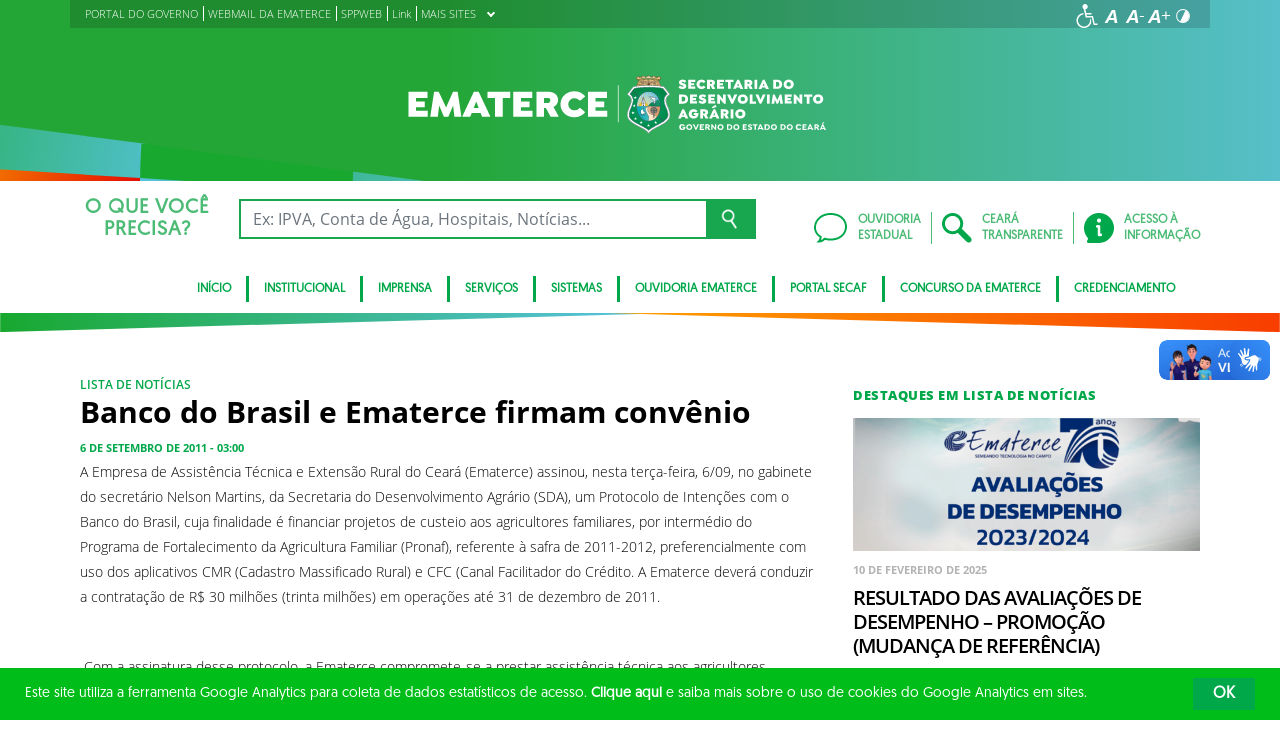

--- FILE ---
content_type: text/html; charset=UTF-8
request_url: https://www.ematerce.ce.gov.br/2011/09/06/banco-do-brasil-e-ematerce-firmam-convenio/
body_size: 21773
content:
<!DOCTYPE html>
<html lang="pt-BR" class="no-js">
<head>
    <meta charset="UTF-8">

    <title>Banco do Brasil e Ematerce firmam convênio - Empresa de Assistência Técnica e Extensão Rural do Ceará</title>
    <meta id="viewport" name="viewport" content="width=device-width, initial-scale=1, user-scalable=no">

    <link rel="shortcut icon" href="https://www.ematerce.ce.gov.br/wp-content/themes/ceara2017/favicon.ico" type="image/x-png" />

        <link rel="shortcut icon" href="https://www.ematerce.ce.gov.br/wp-content/themes/ceara2017/favicon.ico" type="image/x-icon">

    <link rel="icon" href="https://www.ematerce.ce.gov.br/wp-content/themes/ceara2017/favicon.ico" type="image/x-icon">

    <meta name='robots' content='index, follow, max-image-preview:large, max-snippet:-1, max-video-preview:-1' />
<!-- Google tag (gtag.js) -->
<script async src="https://www.googletagmanager.com/gtag/js?id=G-E18HRVLZBV"></script>
<script>
  window.dataLayer = window.dataLayer || [];
  function gtag(){dataLayer.push(arguments);}
  gtag('js', new Date());

  gtag('config', 'G-E18HRVLZBV');
</script>
	<!-- This site is optimized with the Yoast SEO plugin v26.7 - https://yoast.com/wordpress/plugins/seo/ -->
	<link rel="canonical" href="https://www.ematerce.ce.gov.br/2011/09/06/banco-do-brasil-e-ematerce-firmam-convenio/" />
	<meta property="og:locale" content="pt_BR" />
	<meta property="og:type" content="article" />
	<meta property="og:title" content="Banco do Brasil e Ematerce firmam convênio - Empresa de Assistência Técnica e Extensão Rural do Ceará" />
	<meta property="og:description" content="A Empresa de Assistência Técnica e Extensão Rural do Ceará (Ematerce) assinou, nesta terça-feira, 6/09, no gabinete do secretário Nelson Martins, da Secretaria do Desenvolvimento Agrário (SDA), um Protocolo de Intenções com o Banco do Brasil, cuja finalidade é financiar projetos de custeio aos agricultores familiares, por intermédio do Programa de Fortalecimento da Agricultura Familiar [&hellip;]" />
	<meta property="og:url" content="https://www.ematerce.ce.gov.br/2011/09/06/banco-do-brasil-e-ematerce-firmam-convenio/" />
	<meta property="og:site_name" content="Empresa de Assistência Técnica e Extensão Rural do Ceará" />
	<meta property="article:published_time" content="2011-09-06T06:00:00+00:00" />
	<meta property="og:image" content="https://www.ematerce.ce.gov.br/wp-content/uploads/sites/86/2011/09/convenio_1.jpg" />
	<meta property="og:image:width" content="640" />
	<meta property="og:image:height" content="480" />
	<meta property="og:image:type" content="image/jpeg" />
	<meta name="author" content="importacao" />
	<meta name="twitter:card" content="summary_large_image" />
	<meta name="twitter:label1" content="Escrito por" />
	<meta name="twitter:data1" content="importacao" />
	<meta name="twitter:label2" content="Est. tempo de leitura" />
	<meta name="twitter:data2" content="3 minutos" />
	<script type="application/ld+json" class="yoast-schema-graph">{"@context":"https://schema.org","@graph":[{"@type":"Article","@id":"https://www.ematerce.ce.gov.br/2011/09/06/banco-do-brasil-e-ematerce-firmam-convenio/#article","isPartOf":{"@id":"https://www.ematerce.ce.gov.br/2011/09/06/banco-do-brasil-e-ematerce-firmam-convenio/"},"author":{"name":"importacao","@id":"https://www.ematerce.ce.gov.br/#/schema/person/c09dfc1a8941b505ec303130e3228b0e"},"headline":"Banco do Brasil e Ematerce firmam convênio","datePublished":"2011-09-06T06:00:00+00:00","mainEntityOfPage":{"@id":"https://www.ematerce.ce.gov.br/2011/09/06/banco-do-brasil-e-ematerce-firmam-convenio/"},"wordCount":630,"publisher":{"@id":"https://www.ematerce.ce.gov.br/#organization"},"image":{"@id":"https://www.ematerce.ce.gov.br/2011/09/06/banco-do-brasil-e-ematerce-firmam-convenio/#primaryimage"},"thumbnailUrl":"https://www.ematerce.ce.gov.br/wp-content/uploads/sites/86/2011/09/convenio_1.jpg","articleSection":["Lista de notícias"],"inLanguage":"pt-BR"},{"@type":"WebPage","@id":"https://www.ematerce.ce.gov.br/2011/09/06/banco-do-brasil-e-ematerce-firmam-convenio/","url":"https://www.ematerce.ce.gov.br/2011/09/06/banco-do-brasil-e-ematerce-firmam-convenio/","name":"Banco do Brasil e Ematerce firmam convênio - Empresa de Assistência Técnica e Extensão Rural do Ceará","isPartOf":{"@id":"https://www.ematerce.ce.gov.br/#website"},"primaryImageOfPage":{"@id":"https://www.ematerce.ce.gov.br/2011/09/06/banco-do-brasil-e-ematerce-firmam-convenio/#primaryimage"},"image":{"@id":"https://www.ematerce.ce.gov.br/2011/09/06/banco-do-brasil-e-ematerce-firmam-convenio/#primaryimage"},"thumbnailUrl":"https://www.ematerce.ce.gov.br/wp-content/uploads/sites/86/2011/09/convenio_1.jpg","datePublished":"2011-09-06T06:00:00+00:00","breadcrumb":{"@id":"https://www.ematerce.ce.gov.br/2011/09/06/banco-do-brasil-e-ematerce-firmam-convenio/#breadcrumb"},"inLanguage":"pt-BR","potentialAction":[{"@type":"ReadAction","target":["https://www.ematerce.ce.gov.br/2011/09/06/banco-do-brasil-e-ematerce-firmam-convenio/"]}]},{"@type":"ImageObject","inLanguage":"pt-BR","@id":"https://www.ematerce.ce.gov.br/2011/09/06/banco-do-brasil-e-ematerce-firmam-convenio/#primaryimage","url":"https://www.ematerce.ce.gov.br/wp-content/uploads/sites/86/2011/09/convenio_1.jpg","contentUrl":"https://www.ematerce.ce.gov.br/wp-content/uploads/sites/86/2011/09/convenio_1.jpg","width":640,"height":480,"caption":"convenio_1"},{"@type":"BreadcrumbList","@id":"https://www.ematerce.ce.gov.br/2011/09/06/banco-do-brasil-e-ematerce-firmam-convenio/#breadcrumb","itemListElement":[{"@type":"ListItem","position":1,"name":"Início","item":"https://www.ematerce.ce.gov.br/"},{"@type":"ListItem","position":2,"name":"Todas as notícias","item":"https://www.ematerce.ce.gov.br/imprensa/todas-noticias/"},{"@type":"ListItem","position":3,"name":"Banco do Brasil e Ematerce firmam convênio"}]},{"@type":"WebSite","@id":"https://www.ematerce.ce.gov.br/#website","url":"https://www.ematerce.ce.gov.br/","name":"Empresa de Assistência Técnica e Extensão Rural do Ceará","description":"Empresa de Assistência Técnica e Extensão Rural do Ceará","publisher":{"@id":"https://www.ematerce.ce.gov.br/#organization"},"potentialAction":[{"@type":"SearchAction","target":{"@type":"EntryPoint","urlTemplate":"https://www.ematerce.ce.gov.br/?s={search_term_string}"},"query-input":{"@type":"PropertyValueSpecification","valueRequired":true,"valueName":"search_term_string"}}],"inLanguage":"pt-BR"},{"@type":"Organization","@id":"https://www.ematerce.ce.gov.br/#organization","name":"Empresa de Assistência Técnica e Extensão Rural do Ceará","url":"https://www.ematerce.ce.gov.br/","logo":{"@type":"ImageObject","inLanguage":"pt-BR","@id":"https://www.ematerce.ce.gov.br/#/schema/logo/image/","url":"https://www.ematerce.ce.gov.br/wp-content/uploads/sites/86/2018/07/ematerce-clara.png","contentUrl":"https://www.ematerce.ce.gov.br/wp-content/uploads/sites/86/2018/07/ematerce-clara.png","width":559,"height":106,"caption":"Empresa de Assistência Técnica e Extensão Rural do Ceará"},"image":{"@id":"https://www.ematerce.ce.gov.br/#/schema/logo/image/"}},{"@type":"Person","@id":"https://www.ematerce.ce.gov.br/#/schema/person/c09dfc1a8941b505ec303130e3228b0e","name":"importacao","image":{"@type":"ImageObject","inLanguage":"pt-BR","@id":"https://www.ematerce.ce.gov.br/#/schema/person/image/","url":"https://secure.gravatar.com/avatar/ce53dc0989d68a650bde9281239bbafbb67c8ad07a78a60cb824c699588079c2?s=96&d=mm&r=g","contentUrl":"https://secure.gravatar.com/avatar/ce53dc0989d68a650bde9281239bbafbb67c8ad07a78a60cb824c699588079c2?s=96&d=mm&r=g","caption":"importacao"},"url":"https://www.ematerce.ce.gov.br/author/importacao/"}]}</script>
	<!-- / Yoast SEO plugin. -->


<link rel='dns-prefetch' href='//cdnjs.cloudflare.com' />
<link rel="alternate" type="application/rss+xml" title="Feed para Empresa de Assistência Técnica e Extensão Rural do Ceará &raquo;" href="https://www.ematerce.ce.gov.br/feed/" />
<link rel="alternate" type="application/rss+xml" title="Feed de comentários para Empresa de Assistência Técnica e Extensão Rural do Ceará &raquo;" href="https://www.ematerce.ce.gov.br/comments/feed/" />
<link rel="alternate" title="oEmbed (JSON)" type="application/json+oembed" href="https://www.ematerce.ce.gov.br/wp-json/oembed/1.0/embed?url=https%3A%2F%2Fwww.ematerce.ce.gov.br%2F2011%2F09%2F06%2Fbanco-do-brasil-e-ematerce-firmam-convenio%2F" />
<link rel="alternate" title="oEmbed (XML)" type="text/xml+oembed" href="https://www.ematerce.ce.gov.br/wp-json/oembed/1.0/embed?url=https%3A%2F%2Fwww.ematerce.ce.gov.br%2F2011%2F09%2F06%2Fbanco-do-brasil-e-ematerce-firmam-convenio%2F&#038;format=xml" />
<style id='wp-img-auto-sizes-contain-inline-css' type='text/css'>
img:is([sizes=auto i],[sizes^="auto," i]){contain-intrinsic-size:3000px 1500px}
/*# sourceURL=wp-img-auto-sizes-contain-inline-css */
</style>
<style id='wp-emoji-styles-inline-css' type='text/css'>

	img.wp-smiley, img.emoji {
		display: inline !important;
		border: none !important;
		box-shadow: none !important;
		height: 1em !important;
		width: 1em !important;
		margin: 0 0.07em !important;
		vertical-align: -0.1em !important;
		background: none !important;
		padding: 0 !important;
	}
/*# sourceURL=wp-emoji-styles-inline-css */
</style>
<style id='wp-block-library-inline-css' type='text/css'>
:root{--wp-block-synced-color:#7a00df;--wp-block-synced-color--rgb:122,0,223;--wp-bound-block-color:var(--wp-block-synced-color);--wp-editor-canvas-background:#ddd;--wp-admin-theme-color:#007cba;--wp-admin-theme-color--rgb:0,124,186;--wp-admin-theme-color-darker-10:#006ba1;--wp-admin-theme-color-darker-10--rgb:0,107,160.5;--wp-admin-theme-color-darker-20:#005a87;--wp-admin-theme-color-darker-20--rgb:0,90,135;--wp-admin-border-width-focus:2px}@media (min-resolution:192dpi){:root{--wp-admin-border-width-focus:1.5px}}.wp-element-button{cursor:pointer}:root .has-very-light-gray-background-color{background-color:#eee}:root .has-very-dark-gray-background-color{background-color:#313131}:root .has-very-light-gray-color{color:#eee}:root .has-very-dark-gray-color{color:#313131}:root .has-vivid-green-cyan-to-vivid-cyan-blue-gradient-background{background:linear-gradient(135deg,#00d084,#0693e3)}:root .has-purple-crush-gradient-background{background:linear-gradient(135deg,#34e2e4,#4721fb 50%,#ab1dfe)}:root .has-hazy-dawn-gradient-background{background:linear-gradient(135deg,#faaca8,#dad0ec)}:root .has-subdued-olive-gradient-background{background:linear-gradient(135deg,#fafae1,#67a671)}:root .has-atomic-cream-gradient-background{background:linear-gradient(135deg,#fdd79a,#004a59)}:root .has-nightshade-gradient-background{background:linear-gradient(135deg,#330968,#31cdcf)}:root .has-midnight-gradient-background{background:linear-gradient(135deg,#020381,#2874fc)}:root{--wp--preset--font-size--normal:16px;--wp--preset--font-size--huge:42px}.has-regular-font-size{font-size:1em}.has-larger-font-size{font-size:2.625em}.has-normal-font-size{font-size:var(--wp--preset--font-size--normal)}.has-huge-font-size{font-size:var(--wp--preset--font-size--huge)}.has-text-align-center{text-align:center}.has-text-align-left{text-align:left}.has-text-align-right{text-align:right}.has-fit-text{white-space:nowrap!important}#end-resizable-editor-section{display:none}.aligncenter{clear:both}.items-justified-left{justify-content:flex-start}.items-justified-center{justify-content:center}.items-justified-right{justify-content:flex-end}.items-justified-space-between{justify-content:space-between}.screen-reader-text{border:0;clip-path:inset(50%);height:1px;margin:-1px;overflow:hidden;padding:0;position:absolute;width:1px;word-wrap:normal!important}.screen-reader-text:focus{background-color:#ddd;clip-path:none;color:#444;display:block;font-size:1em;height:auto;left:5px;line-height:normal;padding:15px 23px 14px;text-decoration:none;top:5px;width:auto;z-index:100000}html :where(.has-border-color){border-style:solid}html :where([style*=border-top-color]){border-top-style:solid}html :where([style*=border-right-color]){border-right-style:solid}html :where([style*=border-bottom-color]){border-bottom-style:solid}html :where([style*=border-left-color]){border-left-style:solid}html :where([style*=border-width]){border-style:solid}html :where([style*=border-top-width]){border-top-style:solid}html :where([style*=border-right-width]){border-right-style:solid}html :where([style*=border-bottom-width]){border-bottom-style:solid}html :where([style*=border-left-width]){border-left-style:solid}html :where(img[class*=wp-image-]){height:auto;max-width:100%}:where(figure){margin:0 0 1em}html :where(.is-position-sticky){--wp-admin--admin-bar--position-offset:var(--wp-admin--admin-bar--height,0px)}@media screen and (max-width:600px){html :where(.is-position-sticky){--wp-admin--admin-bar--position-offset:0px}}

/*# sourceURL=wp-block-library-inline-css */
</style><style id='global-styles-inline-css' type='text/css'>
:root{--wp--preset--aspect-ratio--square: 1;--wp--preset--aspect-ratio--4-3: 4/3;--wp--preset--aspect-ratio--3-4: 3/4;--wp--preset--aspect-ratio--3-2: 3/2;--wp--preset--aspect-ratio--2-3: 2/3;--wp--preset--aspect-ratio--16-9: 16/9;--wp--preset--aspect-ratio--9-16: 9/16;--wp--preset--color--black: #000000;--wp--preset--color--cyan-bluish-gray: #abb8c3;--wp--preset--color--white: #ffffff;--wp--preset--color--pale-pink: #f78da7;--wp--preset--color--vivid-red: #cf2e2e;--wp--preset--color--luminous-vivid-orange: #ff6900;--wp--preset--color--luminous-vivid-amber: #fcb900;--wp--preset--color--light-green-cyan: #7bdcb5;--wp--preset--color--vivid-green-cyan: #00d084;--wp--preset--color--pale-cyan-blue: #8ed1fc;--wp--preset--color--vivid-cyan-blue: #0693e3;--wp--preset--color--vivid-purple: #9b51e0;--wp--preset--gradient--vivid-cyan-blue-to-vivid-purple: linear-gradient(135deg,rgb(6,147,227) 0%,rgb(155,81,224) 100%);--wp--preset--gradient--light-green-cyan-to-vivid-green-cyan: linear-gradient(135deg,rgb(122,220,180) 0%,rgb(0,208,130) 100%);--wp--preset--gradient--luminous-vivid-amber-to-luminous-vivid-orange: linear-gradient(135deg,rgb(252,185,0) 0%,rgb(255,105,0) 100%);--wp--preset--gradient--luminous-vivid-orange-to-vivid-red: linear-gradient(135deg,rgb(255,105,0) 0%,rgb(207,46,46) 100%);--wp--preset--gradient--very-light-gray-to-cyan-bluish-gray: linear-gradient(135deg,rgb(238,238,238) 0%,rgb(169,184,195) 100%);--wp--preset--gradient--cool-to-warm-spectrum: linear-gradient(135deg,rgb(74,234,220) 0%,rgb(151,120,209) 20%,rgb(207,42,186) 40%,rgb(238,44,130) 60%,rgb(251,105,98) 80%,rgb(254,248,76) 100%);--wp--preset--gradient--blush-light-purple: linear-gradient(135deg,rgb(255,206,236) 0%,rgb(152,150,240) 100%);--wp--preset--gradient--blush-bordeaux: linear-gradient(135deg,rgb(254,205,165) 0%,rgb(254,45,45) 50%,rgb(107,0,62) 100%);--wp--preset--gradient--luminous-dusk: linear-gradient(135deg,rgb(255,203,112) 0%,rgb(199,81,192) 50%,rgb(65,88,208) 100%);--wp--preset--gradient--pale-ocean: linear-gradient(135deg,rgb(255,245,203) 0%,rgb(182,227,212) 50%,rgb(51,167,181) 100%);--wp--preset--gradient--electric-grass: linear-gradient(135deg,rgb(202,248,128) 0%,rgb(113,206,126) 100%);--wp--preset--gradient--midnight: linear-gradient(135deg,rgb(2,3,129) 0%,rgb(40,116,252) 100%);--wp--preset--font-size--small: 13px;--wp--preset--font-size--medium: 20px;--wp--preset--font-size--large: 36px;--wp--preset--font-size--x-large: 42px;--wp--preset--spacing--20: 0.44rem;--wp--preset--spacing--30: 0.67rem;--wp--preset--spacing--40: 1rem;--wp--preset--spacing--50: 1.5rem;--wp--preset--spacing--60: 2.25rem;--wp--preset--spacing--70: 3.38rem;--wp--preset--spacing--80: 5.06rem;--wp--preset--shadow--natural: 6px 6px 9px rgba(0, 0, 0, 0.2);--wp--preset--shadow--deep: 12px 12px 50px rgba(0, 0, 0, 0.4);--wp--preset--shadow--sharp: 6px 6px 0px rgba(0, 0, 0, 0.2);--wp--preset--shadow--outlined: 6px 6px 0px -3px rgb(255, 255, 255), 6px 6px rgb(0, 0, 0);--wp--preset--shadow--crisp: 6px 6px 0px rgb(0, 0, 0);}:where(.is-layout-flex){gap: 0.5em;}:where(.is-layout-grid){gap: 0.5em;}body .is-layout-flex{display: flex;}.is-layout-flex{flex-wrap: wrap;align-items: center;}.is-layout-flex > :is(*, div){margin: 0;}body .is-layout-grid{display: grid;}.is-layout-grid > :is(*, div){margin: 0;}:where(.wp-block-columns.is-layout-flex){gap: 2em;}:where(.wp-block-columns.is-layout-grid){gap: 2em;}:where(.wp-block-post-template.is-layout-flex){gap: 1.25em;}:where(.wp-block-post-template.is-layout-grid){gap: 1.25em;}.has-black-color{color: var(--wp--preset--color--black) !important;}.has-cyan-bluish-gray-color{color: var(--wp--preset--color--cyan-bluish-gray) !important;}.has-white-color{color: var(--wp--preset--color--white) !important;}.has-pale-pink-color{color: var(--wp--preset--color--pale-pink) !important;}.has-vivid-red-color{color: var(--wp--preset--color--vivid-red) !important;}.has-luminous-vivid-orange-color{color: var(--wp--preset--color--luminous-vivid-orange) !important;}.has-luminous-vivid-amber-color{color: var(--wp--preset--color--luminous-vivid-amber) !important;}.has-light-green-cyan-color{color: var(--wp--preset--color--light-green-cyan) !important;}.has-vivid-green-cyan-color{color: var(--wp--preset--color--vivid-green-cyan) !important;}.has-pale-cyan-blue-color{color: var(--wp--preset--color--pale-cyan-blue) !important;}.has-vivid-cyan-blue-color{color: var(--wp--preset--color--vivid-cyan-blue) !important;}.has-vivid-purple-color{color: var(--wp--preset--color--vivid-purple) !important;}.has-black-background-color{background-color: var(--wp--preset--color--black) !important;}.has-cyan-bluish-gray-background-color{background-color: var(--wp--preset--color--cyan-bluish-gray) !important;}.has-white-background-color{background-color: var(--wp--preset--color--white) !important;}.has-pale-pink-background-color{background-color: var(--wp--preset--color--pale-pink) !important;}.has-vivid-red-background-color{background-color: var(--wp--preset--color--vivid-red) !important;}.has-luminous-vivid-orange-background-color{background-color: var(--wp--preset--color--luminous-vivid-orange) !important;}.has-luminous-vivid-amber-background-color{background-color: var(--wp--preset--color--luminous-vivid-amber) !important;}.has-light-green-cyan-background-color{background-color: var(--wp--preset--color--light-green-cyan) !important;}.has-vivid-green-cyan-background-color{background-color: var(--wp--preset--color--vivid-green-cyan) !important;}.has-pale-cyan-blue-background-color{background-color: var(--wp--preset--color--pale-cyan-blue) !important;}.has-vivid-cyan-blue-background-color{background-color: var(--wp--preset--color--vivid-cyan-blue) !important;}.has-vivid-purple-background-color{background-color: var(--wp--preset--color--vivid-purple) !important;}.has-black-border-color{border-color: var(--wp--preset--color--black) !important;}.has-cyan-bluish-gray-border-color{border-color: var(--wp--preset--color--cyan-bluish-gray) !important;}.has-white-border-color{border-color: var(--wp--preset--color--white) !important;}.has-pale-pink-border-color{border-color: var(--wp--preset--color--pale-pink) !important;}.has-vivid-red-border-color{border-color: var(--wp--preset--color--vivid-red) !important;}.has-luminous-vivid-orange-border-color{border-color: var(--wp--preset--color--luminous-vivid-orange) !important;}.has-luminous-vivid-amber-border-color{border-color: var(--wp--preset--color--luminous-vivid-amber) !important;}.has-light-green-cyan-border-color{border-color: var(--wp--preset--color--light-green-cyan) !important;}.has-vivid-green-cyan-border-color{border-color: var(--wp--preset--color--vivid-green-cyan) !important;}.has-pale-cyan-blue-border-color{border-color: var(--wp--preset--color--pale-cyan-blue) !important;}.has-vivid-cyan-blue-border-color{border-color: var(--wp--preset--color--vivid-cyan-blue) !important;}.has-vivid-purple-border-color{border-color: var(--wp--preset--color--vivid-purple) !important;}.has-vivid-cyan-blue-to-vivid-purple-gradient-background{background: var(--wp--preset--gradient--vivid-cyan-blue-to-vivid-purple) !important;}.has-light-green-cyan-to-vivid-green-cyan-gradient-background{background: var(--wp--preset--gradient--light-green-cyan-to-vivid-green-cyan) !important;}.has-luminous-vivid-amber-to-luminous-vivid-orange-gradient-background{background: var(--wp--preset--gradient--luminous-vivid-amber-to-luminous-vivid-orange) !important;}.has-luminous-vivid-orange-to-vivid-red-gradient-background{background: var(--wp--preset--gradient--luminous-vivid-orange-to-vivid-red) !important;}.has-very-light-gray-to-cyan-bluish-gray-gradient-background{background: var(--wp--preset--gradient--very-light-gray-to-cyan-bluish-gray) !important;}.has-cool-to-warm-spectrum-gradient-background{background: var(--wp--preset--gradient--cool-to-warm-spectrum) !important;}.has-blush-light-purple-gradient-background{background: var(--wp--preset--gradient--blush-light-purple) !important;}.has-blush-bordeaux-gradient-background{background: var(--wp--preset--gradient--blush-bordeaux) !important;}.has-luminous-dusk-gradient-background{background: var(--wp--preset--gradient--luminous-dusk) !important;}.has-pale-ocean-gradient-background{background: var(--wp--preset--gradient--pale-ocean) !important;}.has-electric-grass-gradient-background{background: var(--wp--preset--gradient--electric-grass) !important;}.has-midnight-gradient-background{background: var(--wp--preset--gradient--midnight) !important;}.has-small-font-size{font-size: var(--wp--preset--font-size--small) !important;}.has-medium-font-size{font-size: var(--wp--preset--font-size--medium) !important;}.has-large-font-size{font-size: var(--wp--preset--font-size--large) !important;}.has-x-large-font-size{font-size: var(--wp--preset--font-size--x-large) !important;}
/*# sourceURL=global-styles-inline-css */
</style>

<style id='classic-theme-styles-inline-css' type='text/css'>
/*! This file is auto-generated */
.wp-block-button__link{color:#fff;background-color:#32373c;border-radius:9999px;box-shadow:none;text-decoration:none;padding:calc(.667em + 2px) calc(1.333em + 2px);font-size:1.125em}.wp-block-file__button{background:#32373c;color:#fff;text-decoration:none}
/*# sourceURL=/wp-includes/css/classic-themes.min.css */
</style>
<link rel='stylesheet' id='ocrdoe-common-css' href='https://www.ematerce.ce.gov.br/wp-content/plugins/ocrdoe-plugin/assets/css/common.css' type='text/css' media='all' />
<link rel='stylesheet' id='ocrdoe-search-css' href='https://www.ematerce.ce.gov.br/wp-content/plugins/ocrdoe-plugin/assets/css/search.css' type='text/css' media='all' />
<link rel='stylesheet' id='ocrdoe-publications-css' href='https://www.ematerce.ce.gov.br/wp-content/plugins/ocrdoe-plugin/assets/css/publications.css' type='text/css' media='all' />
<link rel='stylesheet' id='ocrdoe-enhancements-css' href='https://www.ematerce.ce.gov.br/wp-content/plugins/ocrdoe-plugin/assets/css/enhancements.css' type='text/css' media='all' />
<link rel='stylesheet' id='hamburguer-menu-effect-css' href='https://www.ematerce.ce.gov.br/wp-content/themes/ceara2017/assets/css/hamburguer-menu-effect.css' type='text/css' media='all' />
<link rel='stylesheet' id='tablepress-default-css' href='https://www.ematerce.ce.gov.br/wp-content/plugins/tablepress/css/build/default.css' type='text/css' media='all' />
<link rel='stylesheet' id='dashicons-css' href='https://www.ematerce.ce.gov.br/wp-includes/css/dashicons.min.css' type='text/css' media='all' />
<link rel='stylesheet' id='thickbox-css' href='https://www.ematerce.ce.gov.br/wp-includes/js/thickbox/thickbox.css' type='text/css' media='all' />
<link rel='stylesheet' id='keyboard_css-css' href='https://www.ematerce.ce.gov.br/wp-content/themes/ceara2017/Keyboard-master/css/keyboard.css?1697601665' type='text/css' media='all' />
<link rel='stylesheet' id='modestgrid_css-css' href='https://www.ematerce.ce.gov.br/wp-content/themes/ceara2017/assets/css/lib/modestgrid.css?1697601678' type='text/css' media='all' />
<link rel='stylesheet' id='header_css-css' href='https://www.ematerce.ce.gov.br/wp-content/themes/ceara2017/assets/css/header.css?1753375027' type='text/css' media='all' />
<link rel='stylesheet' id='menumobile_css-css' href='https://www.ematerce.ce.gov.br/wp-content/themes/ceara2017/assets/css/menumobile.css?1697601656' type='text/css' media='all' />
<link rel='stylesheet' id='base_css-css' href='https://www.ematerce.ce.gov.br/wp-content/themes/ceara2017/assets/css/main.css?1753287434' type='text/css' media='all' />
<link rel='stylesheet' id='slick_css-css' href='https://www.ematerce.ce.gov.br/wp-content/themes/ceara2017/assets/css/lib/slick.css?1697601678' type='text/css' media='all' />
<link rel='stylesheet' id='fontawesome-css' href='https://www.ematerce.ce.gov.br/wp-content/themes/ceara2017/assets/libs/fontawesome/web-fonts-with-css/css/fontawesome-all.min.css?1697601708' type='text/css' media='all' />
<link rel='stylesheet' id='hover-css' href='https://www.ematerce.ce.gov.br/wp-content/themes/ceara2017/assets/libs/hover/css/hover.min.css?1697601705' type='text/css' media='all' />
<link rel='stylesheet' id='cc-bootstrap-wrapper-css' href='https://www.ematerce.ce.gov.br/wp-content/themes/ceara2017/assets/libs/cc-bootstrap/css/cc-bootstrap.min.css?1697601705' type='text/css' media='all' />
<link rel='stylesheet' id='custom_css-css' href='https://www.ematerce.ce.gov.br/wp-content/themes/ceara2017/style.css?1753882971' type='text/css' media='all' />
<link rel='stylesheet' id='sitefilho_css-css' href='https://www.ematerce.ce.gov.br/wp-content/themes/ceara2017/assets/css/sitefilho.css?1697601656' type='text/css' media='all' />
<link rel='stylesheet' id='ceara_select2_site_style-css' href='https://cdnjs.cloudflare.com/ajax/libs/select2/4.0.6-rc.0/css/select2.min.css' type='text/css' media='all' />
<link rel="https://api.w.org/" href="https://www.ematerce.ce.gov.br/wp-json/" /><link rel="alternate" title="JSON" type="application/json" href="https://www.ematerce.ce.gov.br/wp-json/wp/v2/posts/1595" />  <style id="fix-thumbs-sidebar">
    /* Caixas onde as thumbs vivem na lateral/widgets/relacionados */
    aside .post-thumbnail,
    .sidebar .post-thumbnail,
    .widget .post-thumbnail,
    .widget_recent_entries img,
    .widget .rpwe-block ul li a img,
    .related-posts .post-thumbnail {
      aspect-ratio: 16/9;
      overflow: hidden;
    }

    /* A imagem em si não vai mais ser esticada/achatada */
    aside .post-thumbnail img,
    .sidebar .post-thumbnail img,
    .widget .post-thumbnail img,
    .widget_recent_entries img,
    .widget .rpwe-block ul li a img,
    .related-posts .post-thumbnail img {
      width: 100% !important;
      height: 100% !important;
      object-fit: cover;
      display: block;
    }
  </style>

    </head>

<body data-rsssl=1 class="wp-singular post-template-default single single-post postid-1595 single-format-standard wp-theme-ceara2017 site-filho SinglePage" data-ajaxurl="https://www.ematerce.ce.gov.br/wp-admin/admin-ajax.php">
        <main role="main" id="main">
        <!-- No Script -->
        <noscript>
            <p>
                Estimado usuário, identificamos que o seu navegador não conseguiu abrir todos os componentes necessários para o completo funcionamento do sistema. Recomentamos que atualize o seu navegador.
            </p>
        </noscript>

        <div class="cc-bootstrap-wrapper">

            <!-- Cabeçalho -->
            <div class="d-none d-sm-none d-md-block">
                <header class="cc-header d-none d-sm-none d-md-block">
                    <div class="container-fluid bg-header-overlay">
                        <div class="container">
                            <div class="cc-topbar row d-flex align-items-center">
                                <div class="col-md-6">
                                    <div class="cc-related-sites-menu-container"><ul id="menu-superior" class="cc-related-sites-menu-list list-unstyled list-inline mb-0"><li id="menu-item-13" class="menu-item menu-item-type-custom menu-item-object-custom list-inline-item mr-0 menu-item-13"><a target="_blank" rel="noopener noreferrer" href="http://www.ceara.gov.br"><span>PORTAL DO GOVERNO</span></a></li>
<li id="menu-item-14" class="menu-item menu-item-type-custom menu-item-object-custom list-inline-item mr-0 menu-item-14"><a target="_blank" rel="noopener noreferrer" href="http://webmail.ematerce.ce.gov.br/"><span>WEBMAIL DA EMATERCE</span></a></li>
<li id="menu-item-7867" class="menu-item menu-item-type-custom menu-item-object-custom list-inline-item mr-0 menu-item-7867"><a target="_blank" rel="noopener noreferrer" href="http://servicos.ematerce.ce.gov.br/sppweb10"><span>SPPWEB</span></a></li>
<li id="menu-item-18777" class="menu-item menu-item-type-custom menu-item-object-custom list-inline-item mr-0 menu-item-18777"><a href="https://drive.google.com/file/d/190s19F-XFwJPofYCPEJ7LQrh7Mj1S1bG/view"><span>Link</span></a></li>
<li id="menu-item-15" class="menu-item menu-item-type-custom menu-item-object-custom menu-item-has-children list-inline-item mr-0 menu-item-15"><a href="#"><span>MAIS SITES</span><i></i></a>
<ul class="sub-menu">
	<li id="menu-item-16" class="menu-item menu-item-type-custom menu-item-object-custom list-inline-item mr-0 menu-item-16"><a target="_blank" rel="noopener noreferrer" href="http://portal.detran.ce.gov.br/"><span>DETRAN</span></a></li>
	<li id="menu-item-18" class="menu-item menu-item-type-custom menu-item-object-custom list-inline-item mr-0 menu-item-18"><a target="_blank" rel="noopener noreferrer" href="http://www.sefaz.ce.gov.br/"><span>SEFAZ</span></a></li>
	<li id="menu-item-17" class="menu-item menu-item-type-custom menu-item-object-custom list-inline-item mr-0 menu-item-17"><a target="_blank" rel="noopener noreferrer" href="http://www.seplag.ce.gov.br/"><span>SEPLAG</span></a></li>
	<li id="menu-item-20" class="menu-item menu-item-type-custom menu-item-object-custom list-inline-item mr-0 menu-item-20"><a target="_blank" rel="noopener noreferrer" href="https://cagece.com.br/"><span>CAGECE</span></a></li>
	<li id="menu-item-19" class="menu-item menu-item-type-custom menu-item-object-custom list-inline-item mr-0 menu-item-19"><a target="_blank" rel="noopener noreferrer" href="http://www.secult.ce.gov.br/"><span>CULTURA</span></a></li>
</ul>
</li>
</ul></div>                                </div>
                                <div class="col-md-6 d-flex justify-content-end mt-1">
                                    <!-- GTranslate -->
                                    
                                    <!-- Acessibilidade -->
                                    <ul class="menu-accessibility d-flex m-0 p-0">
                                        <li class="menu-accessibility__item">
                                            <a href="https://www.ceara.gov.br/acessibilidade" class="menu-accessibility__link" target="_blank" title="Página de acessibilidade" aria-label="Ir para a página de acessibilidade">
                                                <img src="https://www.ematerce.ce.gov.br/wp-content/themes/ceara2017/assets/images/icon-acessibilidade.svg" alt="Acessibilidade" class="menu-accessibility__img" width="24" height="24">
                                            </a>
                                        </li>

                                        <li class="menu-accessibility__item">       
                                            <a href="#" class="menu-accessibility__link menu-accessibility__link--normal" title="Fonte tamanho normal">
                                                <img src="https://www.ematerce.ce.gov.br/wp-content/themes/ceara2017/assets/images/font-normal-02.svg" alt="Fonte tamanho normal" class="menu-accessibility__img" width="24" height="24">
                                            </a>
                                        </li>
                                        <li class="menu-accessibility__item">
                                            <a href="#" class="menu-accessibility__link menu-accessibility__link--decrease" title="Diminuir a fonte">
                                                <img src="https://www.ematerce.ce.gov.br/wp-content/themes/ceara2017/assets/images/font-less-02.svg" alt="Dominuir a fonte" class="menu-accessibility__img" width="24" height="24">
                                            </a>
                                        </li>
                                        <li class="menu-accessibility__item">
                                            <a href="#" class="menu-accessibility__link menu-accessibility__link--increase" title="Aumentar a fonte">
                                                <img src="https://www.ematerce.ce.gov.br/wp-content/themes/ceara2017/assets/images/font-plus-02.svg" alt="Aumentar a fonte" class="menu-accessibility__img" width="24" height="24">
                                            </a>
                                        </li>
                                        <li class="menu-accessibility__item">
                                            <a href="#" class="menu-accessibility__link menu-accessibility__link--contraste" title="Contraste da tela">
                                                <img src="https://www.ematerce.ce.gov.br/wp-content/themes/ceara2017/assets/images/icon-contraste-02.svg" alt="Contraste da tela" class="menu-accessibility__img" width="24" height="24">
                                            </a>
                                        </li>
                                    </ul>
                                </div>
                            </div>

                            <div class="row d-flex align-items-center">
                                <!-- Logotipo institucional do Governo do Estado do Ceará -->
                                <div class="col-md-12">
                                    <div class="p-4 my-2">
                                        <a href="https://www.ematerce.ce.gov.br" class="d-block pr-5 text-center">
                                            <img src="https://www.ematerce.ce.gov.br/wp-content/uploads/sites/86/2021/04/EMATERCE-ORGAO-SEC-INVERTIDA-WEB-BRANCA.svg" alt="EMATERCE-ORGAO-SEC-INVERTIDA-WEB-BRANCA" width="100%" style="max-width: 420px;">
                                        </a>
                                    </div>
                                </div>
                                <!-- Imagens do módulo Ilustrações do Cabeçalho -->
                                                            </div>
                        </div>
                    </div>
                    <div class="container-fluid cc-bg-main-menu">
                        <div class="container">
                            <div class="row py-3">
                                <div class="col">
                                    <div class="row cc-search d-flex align-items-center">
                                        <div class="col-auto">
                                            <h3 class="text-center mb-0">O QUE VOCÊ <br>PRECISA?</h3>
                                        </div>
                                        <div class="col pr-5">
                                            <form action="https://www.ematerce.ce.gov.br" method="get">
                                                <div class="input-group">
                                                    <input type="text" class="form-control" name="s" placeholder="Ex: IPVA, Conta de Água, Hospitais, Notícias..." aria-label="Ex: IPVA, Conta de Água, Hospitais, Notícias..." aria-describedby="button-search" value="">
                                                    <button class="btn btn-outline-secondary" type="submit" id="button-search">
                                                        <img src="https://www.ematerce.ce.gov.br/wp-content/themes/ceara2017/assets/images/busca-icon.png" alt="Ícone de busca">
                                                    </button>
                                                </div>
                                            </form>
                                        </div>
                                    </div>
                                </div>
                                <div class="col-auto d-flex align-items-center">
                                    <div class="row cc-quick-links">
                                        <div class="col-auto p-0">
                                            <a target="_blank" href="https://cearatransparente.ce.gov.br/portal-da-transparencia/ouvidoria?locale=pt-BR" class="d-flex align-items-center">
                                                <div>
                                                    <img src="https://www.ematerce.ce.gov.br/wp-content/themes/ceara2017/assets/images/icon-chat.svg" alt="Icone ouvidoria estadual">
                                                </div>
                                                <div>OUVIDORIA<br>ESTADUAL</div>
                                            </a>
                                        </div>
                                        <div class="col-auto p-0">
                                            <a target="_blank" href="https://cearatransparente.ce.gov.br/" class="d-flex align-items-center">
                                                <div>
                                                    <img src="https://www.ematerce.ce.gov.br/wp-content/themes/ceara2017/assets/images/icon-search.svg" alt="Icone Ceará transparente">
                                                </div>
                                                <div>CEARÁ<br>TRANSPARENTE</div>
                                            </a>
                                        </div>
                                        <div class="col-auto p-0">
                                            <a href="/acesso-a-informacao" class="d-flex align-items-center">
                                                <div>
                                                    <img src="https://www.ematerce.ce.gov.br/wp-content/themes/ceara2017/assets/images/icon-info.svg" alt="Icone a acesso à informação">
                                                </div>
                                                <div>ACESSO À<br>INFORMAÇÃO</div>
                                            </a>
                                        </div>
                                    </div>
                                </div>
                            </div>
                            <div class="row d-none d-md-block">
                                <div class="col-auto d-flex justify-content-end">
                                    <nav class="d-inline-block">
                                        <div class="cc-main-menu d-inline-block"><ul id="menu-principal" class="d-inline-block list-unstyled list-inline mb-0"><li id="menu-item-8" class="menu-item menu-item-type-custom menu-item-object-custom list-inline-item mr-0 menu-item-8"><a href="/">Início</a></li>
<li id="menu-item-9" class="menu-item menu-item-type-custom menu-item-object-custom menu-item-has-children list-inline-item mr-0 menu-item-9"><a href="#">Institucional</a>
<ul class="sub-menu list-unstyled list-inline">
	<li id="menu-item-9997" class="menu-item menu-item-type-post_type menu-item-object-page list-inline-item mr-0 menu-item-9997"><a href="https://www.ematerce.ce.gov.br/institucional/balancos/">Balanços</a></li>
	<li id="menu-item-10093" class="menu-item menu-item-type-post_type menu-item-object-page list-inline-item mr-0 menu-item-10093"><a href="https://www.ematerce.ce.gov.br/imprensa-2/">Imprensa</a></li>
	<li id="menu-item-87" class="menu-item menu-item-type-post_type menu-item-object-page list-inline-item mr-0 menu-item-87"><a href="https://www.ematerce.ce.gov.br/institucional/">Sobre</a></li>
	<li id="menu-item-88" class="menu-item menu-item-type-post_type menu-item-object-page list-inline-item mr-0 menu-item-88"><a href="https://www.ematerce.ce.gov.br/institucional/quem-e-quem/">Quem é quem</a></li>
	<li id="menu-item-13192" class="menu-item menu-item-type-post_type menu-item-object-page list-inline-item mr-0 menu-item-13192"><a href="https://www.ematerce.ce.gov.br/ouvidoria-setorial/">Ouvidoria Setorial</a></li>
	<li id="menu-item-8981" class="menu-item menu-item-type-post_type menu-item-object-page list-inline-item mr-0 menu-item-8981"><a href="https://www.ematerce.ce.gov.br/institucional/enderecos/">Endereços regionais e locais</a></li>
	<li id="menu-item-8974" class="menu-item menu-item-type-post_type menu-item-object-page list-inline-item mr-0 menu-item-8974"><a href="https://www.ematerce.ce.gov.br/institucional/informacoes-uteis/">Informações Úteis</a></li>
	<li id="menu-item-13314" class="menu-item menu-item-type-custom menu-item-object-custom list-inline-item mr-0 menu-item-13314"><a href="https://docs.google.com/forms/d/e/1FAIpQLSdyL-KjIohhemHGAEbcRtCuPvzaF2LvPJLP0n8J0Hdw8I0hag/viewform?usp=sf_link">Lista de Presença</a></li>
</ul>
</li>
<li id="menu-item-21" class="menu-item menu-item-type-custom menu-item-object-custom menu-item-has-children list-inline-item mr-0 menu-item-21"><a href="#">Imprensa</a>
<ul class="sub-menu list-unstyled list-inline">
	<li id="menu-item-10119" class="menu-item menu-item-type-custom menu-item-object-custom list-inline-item mr-0 menu-item-10119"><a href="https://www.ematerce.ce.gov.br/imprensa/opiniao">Opinião</a></li>
	<li id="menu-item-141" class="menu-item menu-item-type-post_type menu-item-object-page list-inline-item mr-0 menu-item-141"><a href="https://www.ematerce.ce.gov.br/imprensa-2/ultimas-noticias/">Últimas Notícias</a></li>
	<li id="menu-item-143" class="menu-item menu-item-type-custom menu-item-object-custom list-inline-item mr-0 menu-item-143"><a href="/#destaques">Destaques</a></li>
	<li id="menu-item-125" class="menu-item menu-item-type-post_type menu-item-object-page current_page_parent list-inline-item mr-0 menu-item-125"><a href="https://www.ematerce.ce.gov.br/imprensa/todas-noticias/">Todas as notícias</a></li>
	<li id="menu-item-24" class="menu-item menu-item-type-custom menu-item-object-custom list-inline-item mr-0 menu-item-24"><a href="/agenda">Agenda do Presidente</a></li>
</ul>
</li>
<li id="menu-item-7957" class="menu-item menu-item-type-custom menu-item-object-custom list-inline-item mr-0 menu-item-7957"><a href="/servicos">serviços</a></li>
<li id="menu-item-7958" class="menu-item menu-item-type-post_type menu-item-object-page list-inline-item mr-0 menu-item-7958"><a href="https://www.ematerce.ce.gov.br/ematerce-sistemas/">Sistemas</a></li>
<li id="menu-item-18838" class="menu-item menu-item-type-custom menu-item-object-custom list-inline-item mr-0 menu-item-18838"><a href="https://drive.google.com/drive/folders/16hzg6BoXhDrBnrlx0oJODiiTStY9_qFk?usp=sharing">Ouvidoria Ematerce</a></li>
<li id="menu-item-14215" class="menu-item menu-item-type-post_type menu-item-object-page list-inline-item mr-0 menu-item-14215"><a href="https://www.ematerce.ce.gov.br/portal-secaf/">Portal SECAF</a></li>
<li id="menu-item-15846" class="menu-item menu-item-type-post_type menu-item-object-page list-inline-item mr-0 menu-item-15846"><a href="https://www.ematerce.ce.gov.br/3-convocacao-concurso-da-ematerce/">Concurso da Ematerce</a></li>
<li id="menu-item-18577" class="menu-item menu-item-type-post_type menu-item-object-page list-inline-item mr-0 menu-item-18577"><a href="https://www.ematerce.ce.gov.br/credenciamento/">Credenciamento</a></li>
</ul></div>                                    </nav>
                                </div>
                            </div>
                        </div>
                    </div>
                    <div class="container-fluid bg-white">
                        <div class="row">
                            <div class="col p-0">
                              <img src="https://www.ematerce.ce.gov.br/wp-content/themes/ceara2017/assets/images/bg-bottom-menu.svg" alt="">
                            </div>
                        </div>
                    </div>
                </header>
            </div>

            <!-- Cabeçalho mobile -->
            <div class="d-block d-sm-block d-md-none d-lg-none d-xl-none cc-mobile-menu" style="overflow: hidden;">
                <header class="cc-header">
                    <div class="container-fluid bg-header-overlay">
                        <div class="row">
                            <div class="col-auto">
                                <nav class="navbar navbar-dark" role="navigation">
                                    <button class="navbar-toggler collapsed px-0 py-1 border-0" type="button" data-toggle="collapse" data-target="#menu-mobile" aria-controls="menu-mobile" aria-expanded="false" aria-label="Menu">
                                        <span class="icon-bar top-bar"></span>
                                        <span class="icon-bar middle-bar"></span>
                                        <span class="icon-bar bottom-bar"></span>
                                    </button>
                                    <div id="menu-mobile" class="collapse navbar-collapse mt-3"><ul id="menu-principal-1" class="nav navbar-nav"><li itemscope="itemscope" itemtype="https://www.schema.org/SiteNavigationElement" class="menu-item menu-item-type-custom menu-item-object-custom menu-item-8 nav-item"><a title="Início" href="/" class="nav-link">Início</a></li>
<li itemscope="itemscope" itemtype="https://www.schema.org/SiteNavigationElement" class="menu-item menu-item-type-custom menu-item-object-custom menu-item-has-children dropdown menu-item-9 nav-item"><a title="Institucional" href="#" data-toggle="dropdown" aria-haspopup="true" aria-expanded="false" class="dropdown-toggle nav-link" id="menu-item-dropdown-9">Institucional</a>
<ul class="dropdown-menu" aria-labelledby="menu-item-dropdown-9" role="menu">
	<li itemscope="itemscope" itemtype="https://www.schema.org/SiteNavigationElement" class="menu-item menu-item-type-post_type menu-item-object-page menu-item-9997 nav-item"><a title="Balanços" href="https://www.ematerce.ce.gov.br/institucional/balancos/" class="dropdown-item">Balanços</a></li>
	<li itemscope="itemscope" itemtype="https://www.schema.org/SiteNavigationElement" class="menu-item menu-item-type-post_type menu-item-object-page menu-item-10093 nav-item"><a title="Imprensa" href="https://www.ematerce.ce.gov.br/imprensa-2/" class="dropdown-item">Imprensa</a></li>
	<li itemscope="itemscope" itemtype="https://www.schema.org/SiteNavigationElement" class="menu-item menu-item-type-post_type menu-item-object-page menu-item-87 nav-item"><a title="Sobre" href="https://www.ematerce.ce.gov.br/institucional/" class="dropdown-item">Sobre</a></li>
	<li itemscope="itemscope" itemtype="https://www.schema.org/SiteNavigationElement" class="menu-item menu-item-type-post_type menu-item-object-page menu-item-88 nav-item"><a title="Quem é quem" href="https://www.ematerce.ce.gov.br/institucional/quem-e-quem/" class="dropdown-item">Quem é quem</a></li>
	<li itemscope="itemscope" itemtype="https://www.schema.org/SiteNavigationElement" class="menu-item menu-item-type-post_type menu-item-object-page menu-item-13192 nav-item"><a title="Ouvidoria Setorial" href="https://www.ematerce.ce.gov.br/ouvidoria-setorial/" class="dropdown-item">Ouvidoria Setorial</a></li>
	<li itemscope="itemscope" itemtype="https://www.schema.org/SiteNavigationElement" class="menu-item menu-item-type-post_type menu-item-object-page menu-item-8981 nav-item"><a title="Endereços regionais e locais" href="https://www.ematerce.ce.gov.br/institucional/enderecos/" class="dropdown-item">Endereços regionais e locais</a></li>
	<li itemscope="itemscope" itemtype="https://www.schema.org/SiteNavigationElement" class="menu-item menu-item-type-post_type menu-item-object-page menu-item-8974 nav-item"><a title="Informações Úteis" href="https://www.ematerce.ce.gov.br/institucional/informacoes-uteis/" class="dropdown-item">Informações Úteis</a></li>
	<li itemscope="itemscope" itemtype="https://www.schema.org/SiteNavigationElement" class="menu-item menu-item-type-custom menu-item-object-custom menu-item-13314 nav-item"><a title="Lista de Presença" href="https://docs.google.com/forms/d/e/1FAIpQLSdyL-KjIohhemHGAEbcRtCuPvzaF2LvPJLP0n8J0Hdw8I0hag/viewform?usp=sf_link" class="dropdown-item">Lista de Presença</a></li>
</ul>
</li>
<li itemscope="itemscope" itemtype="https://www.schema.org/SiteNavigationElement" class="menu-item menu-item-type-custom menu-item-object-custom menu-item-has-children dropdown menu-item-21 nav-item"><a title="Imprensa" href="#" data-toggle="dropdown" aria-haspopup="true" aria-expanded="false" class="dropdown-toggle nav-link" id="menu-item-dropdown-21">Imprensa</a>
<ul class="dropdown-menu" aria-labelledby="menu-item-dropdown-21" role="menu">
	<li itemscope="itemscope" itemtype="https://www.schema.org/SiteNavigationElement" class="menu-item menu-item-type-custom menu-item-object-custom menu-item-10119 nav-item"><a title="Opinião" href="https://www.ematerce.ce.gov.br/imprensa/opiniao" class="dropdown-item">Opinião</a></li>
	<li itemscope="itemscope" itemtype="https://www.schema.org/SiteNavigationElement" class="menu-item menu-item-type-post_type menu-item-object-page menu-item-141 nav-item"><a title="Últimas Notícias" href="https://www.ematerce.ce.gov.br/imprensa-2/ultimas-noticias/" class="dropdown-item">Últimas Notícias</a></li>
	<li itemscope="itemscope" itemtype="https://www.schema.org/SiteNavigationElement" class="menu-item menu-item-type-custom menu-item-object-custom menu-item-143 nav-item"><a title="Destaques" href="/#destaques" class="dropdown-item">Destaques</a></li>
	<li itemscope="itemscope" itemtype="https://www.schema.org/SiteNavigationElement" class="menu-item menu-item-type-post_type menu-item-object-page current_page_parent menu-item-125 nav-item"><a title="Todas as notícias" href="https://www.ematerce.ce.gov.br/imprensa/todas-noticias/" class="dropdown-item">Todas as notícias</a></li>
	<li itemscope="itemscope" itemtype="https://www.schema.org/SiteNavigationElement" class="menu-item menu-item-type-custom menu-item-object-custom menu-item-24 nav-item"><a title="Agenda do Presidente" href="/agenda" class="dropdown-item">Agenda do Presidente</a></li>
</ul>
</li>
<li itemscope="itemscope" itemtype="https://www.schema.org/SiteNavigationElement" class="menu-item menu-item-type-custom menu-item-object-custom menu-item-7957 nav-item"><a title="serviços" href="/servicos" class="nav-link">serviços</a></li>
<li itemscope="itemscope" itemtype="https://www.schema.org/SiteNavigationElement" class="menu-item menu-item-type-post_type menu-item-object-page menu-item-7958 nav-item"><a title="Sistemas" href="https://www.ematerce.ce.gov.br/ematerce-sistemas/" class="nav-link">Sistemas</a></li>
<li itemscope="itemscope" itemtype="https://www.schema.org/SiteNavigationElement" class="menu-item menu-item-type-custom menu-item-object-custom menu-item-18838 nav-item"><a title="Ouvidoria Ematerce" href="https://drive.google.com/drive/folders/16hzg6BoXhDrBnrlx0oJODiiTStY9_qFk?usp=sharing" class="nav-link">Ouvidoria Ematerce</a></li>
<li itemscope="itemscope" itemtype="https://www.schema.org/SiteNavigationElement" class="menu-item menu-item-type-post_type menu-item-object-page menu-item-14215 nav-item"><a title="Portal SECAF" href="https://www.ematerce.ce.gov.br/portal-secaf/" class="nav-link">Portal SECAF</a></li>
<li itemscope="itemscope" itemtype="https://www.schema.org/SiteNavigationElement" class="menu-item menu-item-type-post_type menu-item-object-page menu-item-15846 nav-item"><a title="Concurso da Ematerce" href="https://www.ematerce.ce.gov.br/3-convocacao-concurso-da-ematerce/" class="nav-link">Concurso da Ematerce</a></li>
<li itemscope="itemscope" itemtype="https://www.schema.org/SiteNavigationElement" class="menu-item menu-item-type-post_type menu-item-object-page menu-item-18577 nav-item"><a title="Credenciamento" href="https://www.ematerce.ce.gov.br/credenciamento/" class="nav-link">Credenciamento</a></li>
</ul></div><div id="menu-mobile" class="collapse navbar-collapse"><ul id="menu-superior-1" class="nav navbar-nav"><li itemscope="itemscope" itemtype="https://www.schema.org/SiteNavigationElement" class="menu-item menu-item-type-custom menu-item-object-custom menu-item-13 nav-item"><a title="PORTAL DO GOVERNO" target="_blank" href="http://www.ceara.gov.br" class="nav-link">PORTAL DO GOVERNO</a></li>
<li itemscope="itemscope" itemtype="https://www.schema.org/SiteNavigationElement" class="menu-item menu-item-type-custom menu-item-object-custom menu-item-14 nav-item"><a title="WEBMAIL DA EMATERCE" target="_blank" href="http://webmail.ematerce.ce.gov.br/" class="nav-link">WEBMAIL DA EMATERCE</a></li>
<li itemscope="itemscope" itemtype="https://www.schema.org/SiteNavigationElement" class="menu-item menu-item-type-custom menu-item-object-custom menu-item-7867 nav-item"><a title="SPPWEB" target="_blank" href="http://servicos.ematerce.ce.gov.br/sppweb10" class="nav-link">SPPWEB</a></li>
<li itemscope="itemscope" itemtype="https://www.schema.org/SiteNavigationElement" class="menu-item menu-item-type-custom menu-item-object-custom menu-item-18777 nav-item"><a title="Link" href="https://drive.google.com/file/d/190s19F-XFwJPofYCPEJ7LQrh7Mj1S1bG/view" class="nav-link">Link</a></li>
<li itemscope="itemscope" itemtype="https://www.schema.org/SiteNavigationElement" class="menu-item menu-item-type-custom menu-item-object-custom menu-item-has-children dropdown menu-item-15 nav-item"><a title="MAIS SITES" href="#" data-toggle="dropdown" aria-haspopup="true" aria-expanded="false" class="dropdown-toggle nav-link" id="menu-item-dropdown-15">MAIS SITES</a>
<ul class="dropdown-menu" aria-labelledby="menu-item-dropdown-15" role="menu">
	<li itemscope="itemscope" itemtype="https://www.schema.org/SiteNavigationElement" class="menu-item menu-item-type-custom menu-item-object-custom menu-item-16 nav-item"><a title="DETRAN" target="_blank" href="http://portal.detran.ce.gov.br/" class="dropdown-item">DETRAN</a></li>
	<li itemscope="itemscope" itemtype="https://www.schema.org/SiteNavigationElement" class="menu-item menu-item-type-custom menu-item-object-custom menu-item-18 nav-item"><a title="SEFAZ" target="_blank" href="http://www.sefaz.ce.gov.br/" class="dropdown-item">SEFAZ</a></li>
	<li itemscope="itemscope" itemtype="https://www.schema.org/SiteNavigationElement" class="menu-item menu-item-type-custom menu-item-object-custom menu-item-17 nav-item"><a title="SEPLAG" target="_blank" href="http://www.seplag.ce.gov.br/" class="dropdown-item">SEPLAG</a></li>
	<li itemscope="itemscope" itemtype="https://www.schema.org/SiteNavigationElement" class="menu-item menu-item-type-custom menu-item-object-custom menu-item-20 nav-item"><a title="CAGECE" target="_blank" href="https://cagece.com.br/" class="dropdown-item">CAGECE</a></li>
	<li itemscope="itemscope" itemtype="https://www.schema.org/SiteNavigationElement" class="menu-item menu-item-type-custom menu-item-object-custom menu-item-19 nav-item"><a title="CULTURA" target="_blank" href="http://www.secult.ce.gov.br/" class="dropdown-item">CULTURA</a></li>
</ul>
</li>
</ul></div>                                </nav>
                            </div>

                            <div class="col d-flex align-items-center justify-content-end">
                                    <!-- GTranslate -->
                                      

                                    <!-- Acessibilidade -->
                                    <ul class="menu-accessibility d-flex m-0 p-0">
                                        <li class="menu-accessibility__item">       
                                            <a href="#" class="menu-accessibility__link menu-accessibility__link--normal" title="Fonte tamanho normal">
                                                <img src="https://www.ematerce.ce.gov.br/wp-content/themes/ceara2017/assets/images/font-normal-02.svg" alt="Fonte tamanho normal" class="menu-accessibility__img" width="24" height="24">
                                            </a>
                                        </li>
                                        <li class="menu-accessibility__item">
                                            <a href="#" class="menu-accessibility__link menu-accessibility__link--decrease" title="Diminuir a fonte">
                                                <img src="https://www.ematerce.ce.gov.br/wp-content/themes/ceara2017/assets/images/font-less-02.svg" alt="Dominuir a fonte" class="menu-accessibility__img" width="24" height="24">
                                            </a>
                                        </li>
                                        <li class="menu-accessibility__item">
                                            <a href="#" class="menu-accessibility__link menu-accessibility__link--increase" title="Aumentar a fonte">
                                                <img src="https://www.ematerce.ce.gov.br/wp-content/themes/ceara2017/assets/images/font-plus-02.svg" alt="Aumentar a fonte" class="menu-accessibility__img" width="24" height="24">
                                            </a>
                                        </li>
                                        <li class="menu-accessibility__item">
                                            <a href="#" class="menu-accessibility__link menu-accessibility__link--contraste" title="Contraste da tela">
                                                <img src="https://www.ematerce.ce.gov.br/wp-content/themes/ceara2017/assets/images/icon-contraste-02.svg" alt="Contraste da tela" class="menu-accessibility__img" width="24" height="24">
                                            </a>
                                        </li>
                                    </ul>
                            </div>
                        </div>
                    
                        <div class="container">
                            <div class="row">
                                <!-- Logotipo institucional do Governo do Estado do Ceará -->
                                <div class="col p-0">
                                    <div class="p-1">
                                        <a href="https://www.ematerce.ce.gov.br" class="d-block w-100">
                                                                                            <img class="w-100 mt-0 mb-0" src="https://www.ematerce.ce.gov.br/wp-content/uploads/sites/86/2021/04/EMATERCE-ORGAO-SEC-INVERTIDA-WEB-BRANCA.svg" alt="EMATERCE-ORGAO-SEC-INVERTIDA-WEB-BRANCA">
                                                                                    </a>
                                        <form action="https://www.ceara.gov.br" method="get" class="form-search-mobile my-2">
                                            <div class="input-group">
                                                <input type="text" class="form-control" name="s" placeholder="Pesquisar..." aria-label="Pesquisar..." aria-describedby="button-search" value="">
                                                <button class="btn btn-outline-secondary" type="submit" id="button-search">
                                                    <img src="https://www.ceara.gov.br/wp-content/themes/ceara2017/assets/images/busca-icon.png" alt="Ícone de busca">
                                                </button>
                                            </div>
                                        </form>
                                    </div>
                                </div>
                            </div>
                                                    </div>
                    </div>
                    <div class="container-fluid bg-white p-0">
                        <div class="row">
                            <div class="col">
                                <img class="bg-header-bottom-mobile" src="https://www.ematerce.ce.gov.br/wp-content/themes/ceara2017/assets/images/bg-bottom-menu.svg" alt="">
                            </div>
                        </div>
                    </div>
                </header>
            </div>
        </div>

<div class="wrapper">

    <article class="row  nested">

        <section class="tl-7  dt-8  SingleContent">
        
            <ul class="CategoriasNoticias">
                
                    <li>
                        <a href="https://www.ematerce.ce.gov.br/category/secao-de-noticias/lista-de-noticias/">Lista de notícias</a>
                    </li>

                            </ul>

            <h1 class="-bold">Banco do Brasil e Ematerce firmam convênio</h1>

            <h3 class="subtitulo  data  -bold">
                <a href="">6 de setembro de 2011 - 03:00</a>
                            </h3>

            
            <p>A Empresa de Assistência Técnica e Extensão Rural do Ceará (Ematerce) assinou, nesta terça-feira, 6/09, no gabinete do secretário Nelson Martins, da Secretaria do Desenvolvimento Agrário (SDA), um Protocolo de Intenções com o  Banco do Brasil, cuja finalidade é financiar  projetos de custeio aos agricultores familiares, por intermédio do Programa de Fortalecimento da Agricultura Familiar (Pronaf), referente à safra de 2011-2012, preferencialmente com uso dos aplicativos CMR (Cadastro Massificado Rural) e CFC (Canal Facilitador do Crédito. A Ematerce deverá conduzir a contratação de R$ 30 milhões (trinta milhões) em operações até 31 de dezembro de 2011. </p>
<p class="western" style="margin-bottom: 0cm;"> </p>
<p class="western" style="margin-bottom: 0cm;"> Com a assinatura desse protocolo, a Ematerce compromete-se a prestar assistência técnica aos agricultores atendidos, mediante a emissão  de três laudos por produtor/operação. De acordo com o documento, esses laudos devem conter, no mínimo, informações sobre o estágio da execução das obras e serviços, recomendações técnicas, prestadas ao produtor rural, previsão da produção e eventuais irregularidades, verificadas por ocasião da visita.</p>
<p class="western" style="margin-bottom: 0cm;"> </p>
<p class="western" style="margin-bottom: 0cm;"><img fetchpriority="high" decoding="async" class=" alignleft size-full wp-image-1594" style="margin: 10px; float: left;" alt="convenio_2" src="https://www.ematerce.ce.gov.br/wp-content/uploads/sites/86/2011/09/convenio_2.jpg" width="307" height="229" srcset="https://www.ematerce.ce.gov.br/wp-content/uploads/sites/86/2011/09/convenio_2.jpg 640w, https://www.ematerce.ce.gov.br/wp-content/uploads/sites/86/2011/09/convenio_2-600x450.jpg 600w" sizes="(max-width: 307px) 100vw, 307px" />Acrescente-se serem admitidas também a assistência técnica grupal em crédito rural, contratado com pequenos produtores, e a  emissão dos referidos laudos de forma grupal, desde que os agricultores apresentem características comuns, em termos de tamanho médio das explorações, culturas ou criações, nível de tecnologia, renda e perda da produção e sejam em número máximo de 20, atendidas em uma mesma dependência do banco.</p>
<p class="western" style="margin-bottom: 0cm;"> </p>
<p class="western" style="margin-bottom: 0cm;"> Na oportunidade, o secretário do Desenvolvimento Agrário (SDA), Nelson Martins, disse sentir-se honrado com a parceria do Banco do Brasil, no Estado do Ceará, na pessoa do superintendente  Luís Carlos Moscardi, pois possibilita aos agricultores familiares disporem de recursos financeiros, para executarem os projetos de custeio agrícola, significando mais produção nas fazendas dos agricultores contemplados com esse benefício.</p>
<p class="western" style="margin-bottom: 0cm;"> </p>
<p class="western" style="margin-bottom: 0cm;"> O presidente da Ematerce, José Maria Pimenta, acompanhado dos diretores técnico e administrativo-financeiro, respectivamente Walmir Magalhães e Maximiliano Pedrosa, declarou ser uma honra e mais um  desafio para a Ematerce contar com o apoio e ajuda financeira do Banco do Brasil, que passa,agora, a financiar projetos de custeio agrícola,  bem diferente da situação anterior, quando financiava somente projetos de investimento. Comentou, ainda,  a responsabilidade de a Ematerce trabalhar com um agente financeiro, do porte do Banco do Brasil, parceiro, há anos, do Serviço de Extensão Rural do Ceará.</p>
<p class="western" style="margin-bottom: 0cm;"> </p>
<p class="western" style="margin-bottom: 0cm;"> O diretor técnico da Ematerce,  Walmir Severo Magalhães, fez algumas considerações a respeito da atuação da empresa, em todo o território cearense, que vem buscando o aperfeiçoamento da assistência agropecuária e gerencial aos agricultores(as) familiares, orientando-os(as), desde a escolha do solo até a comercialização dos produtos agropecuários. Disse mais que a Ematerce está capacitando seus técnicos e os agricultores atendidos, para que haja melhor desempenho e rentabilidade nas atividades agrícolas, exploradas de maneira racional.</p>
<p class="western" style="margin-bottom: 0cm;"> </p>
<p class="western" style="margin-bottom: 0cm;"> Com a palavra, o superintendente Estadual do Banco do Brasil, Luis Carlos Moscardi, acompanhado do gerente do Agronegócio, Paulo Sucupira, teceu elogios à atuação da Ematerce, destacando que, uma vez conhecedora das atividades agropecuárias, é  a empresa ideal, para que o BB mantenha parcerias e ambos trabalhem em prol do desenvolvimento rural sustentável, ajudando-se, assim, a incrementar o setor primário da economia cearense. “Na nossa gestão, vamos inovar as ações, executadas, no campo, financiando e acompanhando os projetos agrícolas, contratados e elaborados pela Ematerce, empresa governamental que sabe trabalhar com o homem do campo”, enfatizou.</p>
<p class="western" style="margin-bottom: 0cm;"> </p>
<p class="western" style="margin-bottom: 0cm;">Assessor de Comunicação e Ouvidor</p>
<p class="western" style="margin-bottom: 0cm;">Jornalista Antonio José de Oliveira – <a href="mailto:antonio.jose@ematerce.ce.gov.br">antonio.jose@ematerce.ce.gov.br</a></p>
<p class="western" style="margin-bottom: 0cm;">Fone 85.3217.7872</p>

            <div class="cc-bootstrap-wrapper cc-share-buttons-module">
	<div class="row">
		<div class="col-12 col-sm-6 d-flex align-items-center align-items-sm-end justify-content-center justify-content-sm-start my-3 my-sm-0">
			<button type="button" class="cc-share-buttons-module-scroll-top">
				<span class="mr-2">Voltar ao topo</span>
				<svg xmlns="http://www.w3.org/2000/svg" width="16" height="16" fill="currentColor" class="bi bi-chevron-up" viewBox="0 0 16 16">
					<path fill-rule="evenodd" d="M7.646 4.646a.5.5 0 0 1 .708 0l6 6a.5.5 0 0 1-.708.708L8 5.707l-5.646 5.647a.5.5 0 0 1-.708-.708l6-6z" />
				</svg>
			</button>
		</div>
		<div class="col-12 col-sm-6 d-flex flex-column">
			<h4 class="cc-share-buttons-module-title d-flex align-self-center align-self-sm-end">Compartilhar</h4>

			<div class="d-flex flex-row justify-content-center justify-content-sm-end cc-share-buttons-module-buttons">
				<a href="#" type="button" target="_blank" class="cc-share-buttons-module-buttons-button" onclick="return shareOn('facebook');">
					<svg xmlns="http://www.w3.org/2000/svg" width="16" height="16" fill="currentColor" class="bi bi-facebook" viewBox="0 0 16 16">
						<path d="M16 8.049c0-4.446-3.582-8.05-8-8.05C3.58 0-.002 3.603-.002 8.05c0 4.017 2.926 7.347 6.75 7.951v-5.625h-2.03V8.05H6.75V6.275c0-2.017 1.195-3.131 3.022-3.131.876 0 1.791.157 1.791.157v1.98h-1.009c-.993 0-1.303.621-1.303 1.258v1.51h2.218l-.354 2.326H9.25V16c3.824-.604 6.75-3.934 6.75-7.951z" />
					</svg>
				</a>

				<a href="#" type="button" target="_blank" class="cc-share-buttons-module-buttons-button" onclick="return shareOn('twitter');">
					<svg xmlns="http://www.w3.org/2000/svg" width="16" height="16" fill="currentColor" class="bi bi-twitter" viewBox="0 0 16 16">
						<path d="M5.026 15c6.038 0 9.341-5.003 9.341-9.334 0-.14 0-.282-.006-.422A6.685 6.685 0 0 0 16 3.542a6.658 6.658 0 0 1-1.889.518 3.301 3.301 0 0 0 1.447-1.817 6.533 6.533 0 0 1-2.087.793A3.286 3.286 0 0 0 7.875 6.03a9.325 9.325 0 0 1-6.767-3.429 3.289 3.289 0 0 0 1.018 4.382A3.323 3.323 0 0 1 .64 6.575v.045a3.288 3.288 0 0 0 2.632 3.218 3.203 3.203 0 0 1-.865.115 3.23 3.23 0 0 1-.614-.057 3.283 3.283 0 0 0 3.067 2.277A6.588 6.588 0 0 1 .78 13.58a6.32 6.32 0 0 1-.78-.045A9.344 9.344 0 0 0 5.026 15z" />
					</svg>
				</a>

				<a href="#" type="button" target="_blank" class="cc-share-buttons-module-buttons-button d-none d-md-flex" onclick="return shareOn('whatsapp');">
					<svg xmlns="http://www.w3.org/2000/svg" width="16" height="16" fill="currentColor" class="bi bi-whatsapp" viewBox="0 0 16 16">
						<path d="M13.601 2.326A7.854 7.854 0 0 0 7.994 0C3.627 0 .068 3.558.064 7.926c0 1.399.366 2.76 1.057 3.965L0 16l4.204-1.102a7.933 7.933 0 0 0 3.79.965h.004c4.368 0 7.926-3.558 7.93-7.93A7.898 7.898 0 0 0 13.6 2.326zM7.994 14.521a6.573 6.573 0 0 1-3.356-.92l-.24-.144-2.494.654.666-2.433-.156-.251a6.56 6.56 0 0 1-1.007-3.505c0-3.626 2.957-6.584 6.591-6.584a6.56 6.56 0 0 1 4.66 1.931 6.557 6.557 0 0 1 1.928 4.66c-.004 3.639-2.961 6.592-6.592 6.592zm3.615-4.934c-.197-.099-1.17-.578-1.353-.646-.182-.065-.315-.099-.445.099-.133.197-.513.646-.627.775-.114.133-.232.148-.43.05-.197-.1-.836-.308-1.592-.985-.59-.525-.985-1.175-1.103-1.372-.114-.198-.011-.304.088-.403.087-.088.197-.232.296-.346.1-.114.133-.198.198-.33.065-.134.034-.248-.015-.347-.05-.099-.445-1.076-.612-1.47-.16-.389-.323-.335-.445-.34-.114-.007-.247-.007-.38-.007a.729.729 0 0 0-.529.247c-.182.198-.691.677-.691 1.654 0 .977.71 1.916.81 2.049.098.133 1.394 2.132 3.383 2.992.47.205.84.326 1.129.418.475.152.904.129 1.246.08.38-.058 1.171-.48 1.338-.943.164-.464.164-.86.114-.943-.049-.084-.182-.133-.38-.232z" />
					</svg>
				</a>

				<a href="#" type="button" target="_blank" class="cc-share-buttons-module-buttons-button d-md-none" onclick="return shareOn('whatsapp-mobile');">
					<svg xmlns="http://www.w3.org/2000/svg" width="16" height="16" fill="currentColor" class="bi bi-whatsapp" viewBox="0 0 16 16">
						<path d="M13.601 2.326A7.854 7.854 0 0 0 7.994 0C3.627 0 .068 3.558.064 7.926c0 1.399.366 2.76 1.057 3.965L0 16l4.204-1.102a7.933 7.933 0 0 0 3.79.965h.004c4.368 0 7.926-3.558 7.93-7.93A7.898 7.898 0 0 0 13.6 2.326zM7.994 14.521a6.573 6.573 0 0 1-3.356-.92l-.24-.144-2.494.654.666-2.433-.156-.251a6.56 6.56 0 0 1-1.007-3.505c0-3.626 2.957-6.584 6.591-6.584a6.56 6.56 0 0 1 4.66 1.931 6.557 6.557 0 0 1 1.928 4.66c-.004 3.639-2.961 6.592-6.592 6.592zm3.615-4.934c-.197-.099-1.17-.578-1.353-.646-.182-.065-.315-.099-.445.099-.133.197-.513.646-.627.775-.114.133-.232.148-.43.05-.197-.1-.836-.308-1.592-.985-.59-.525-.985-1.175-1.103-1.372-.114-.198-.011-.304.088-.403.087-.088.197-.232.296-.346.1-.114.133-.198.198-.33.065-.134.034-.248-.015-.347-.05-.099-.445-1.076-.612-1.47-.16-.389-.323-.335-.445-.34-.114-.007-.247-.007-.38-.007a.729.729 0 0 0-.529.247c-.182.198-.691.677-.691 1.654 0 .977.71 1.916.81 2.049.098.133 1.394 2.132 3.383 2.992.47.205.84.326 1.129.418.475.152.904.129 1.246.08.38-.058 1.171-.48 1.338-.943.164-.464.164-.86.114-.943-.049-.084-.182-.133-.38-.232z" />
					</svg>
				</a>
			</div>
		</div>
	</div>
</div>

<script>
	function shareOn(network) {
		var currentTitle = document.title;
		var currentUrl = window.location.href;
		var shareText = currentTitle + " " + currentUrl;

		if (network == "whatsapp") {
			window.open('https://web.whatsapp.com:/send?text=' + shareText);
		} else if (network == "whatsapp-mobile") {
			window.open('whatsapp://send?text=' + currentUrl);
		} else if (network == "facebook") {
			window.open('https://www.facebook.com/sharer.php?u=' + currentUrl);
		} else if (network == "twitter") {
			window.open('https://twitter.com/intent/tweet?text=' + shareText);
		}
		return false;
	}
</script>
        </section>

        <aside class="tl-5  dt-4">

            
                                    <h3 class="-SmallTitle  -laranja  -bold">
                        DESTAQUES EM LISTA DE NOTÍCIAS                    </h3>

                    
                        <div class="UmaNoticia">

                            <a href="https://www.ematerce.ce.gov.br/2025/02/10/resultado-das-avaliacoes-de-desempenho-promocao-mudanca-de-referencia/">
                                <figure class="destaque">
                                    <img src="https://www.ematerce.ce.gov.br/wp-content/uploads/sites/86/2025/02/FOLDER_RESULTADO-AVALIA-600x230.png" class="attachment-médio size-médio" alt="" decoding="async" srcset="https://www.ematerce.ce.gov.br/wp-content/uploads/sites/86/2025/02/FOLDER_RESULTADO-AVALIA-600x230.png 600w, https://www.ematerce.ce.gov.br/wp-content/uploads/sites/86/2025/02/FOLDER_RESULTADO-AVALIA-120x46.png 120w" sizes="(max-width: 600px) 100vw, 600px" />                                </figure>
                                <h4 class="subtitulo  data">10 de fevereiro de 2025</h4>
                                <h4 class="-bold">RESULTADO DAS AVALIAÇÕES DE DESEMPENHO &#8211; PROMOÇÃO (MUDANÇA DE REFERÊNCIA)</h4>
                            </a>

                        </div>

                    
                        <div class="UmaNoticia">

                            <a href="https://www.ematerce.ce.gov.br/2024/10/10/sda-divulga-resultado-final-do-programa-agente-rural/">
                                <figure class="destaque">
                                    <img src="https://www.ematerce.ce.gov.br/wp-content/uploads/sites/86/2024/09/Programa-Agente-Rural-inscricoes-sao-prorrogadas-ate-15-de-setembro1-2048x1365-1-600x230.jpeg" class="attachment-médio size-médio" alt="" decoding="async" srcset="https://www.ematerce.ce.gov.br/wp-content/uploads/sites/86/2024/09/Programa-Agente-Rural-inscricoes-sao-prorrogadas-ate-15-de-setembro1-2048x1365-1-600x230.jpeg 600w, https://www.ematerce.ce.gov.br/wp-content/uploads/sites/86/2024/09/Programa-Agente-Rural-inscricoes-sao-prorrogadas-ate-15-de-setembro1-2048x1365-1-120x46.jpeg 120w, https://www.ematerce.ce.gov.br/wp-content/uploads/sites/86/2024/09/Programa-Agente-Rural-inscricoes-sao-prorrogadas-ate-15-de-setembro1-2048x1365-1-1200x460.jpeg 1200w" sizes="(max-width: 600px) 100vw, 600px" />                                </figure>
                                <h4 class="subtitulo  data">10 de outubro de 2024</h4>
                                <h4 class="-bold">SDA divulga resultado final do Programa Agente Rural</h4>
                            </a>

                        </div>

                    
                        <div class="UmaNoticia">

                            <a href="https://www.ematerce.ce.gov.br/2024/03/20/edital-mulheres-rurais-chamada-publica-n-001-2024/">
                                <figure class="destaque">
                                    <img src="https://www.ematerce.ce.gov.br/wp-content/uploads/sites/86/2024/03/Captura-de-tela-2024-03-20-145709-e1710957768415-600x230.png" class="attachment-médio size-médio" alt="" decoding="async" loading="lazy" srcset="https://www.ematerce.ce.gov.br/wp-content/uploads/sites/86/2024/03/Captura-de-tela-2024-03-20-145709-e1710957768415-600x230.png 600w, https://www.ematerce.ce.gov.br/wp-content/uploads/sites/86/2024/03/Captura-de-tela-2024-03-20-145709-e1710957768415-120x46.png 120w" sizes="auto, (max-width: 600px) 100vw, 600px" />                                </figure>
                                <h4 class="subtitulo  data">20 de março de 2024</h4>
                                <h4 class="-bold">EDITAL MULHERES RURAIS &#8211; CHAMADA PÚBLICA | N. 001/2024</h4>
                            </a>

                        </div>

                    
                
            
            <hr>

            <!--                <div class="row  MaisLidas">

                    <div class="tl-12">
                        <h3 class="-bold"> Notícias mais lidas </h3>

                        <ol>
                                                            <li>
                                    <a href="https://www.ematerce.ce.gov.br/2021/08/18/garantia-safra-2021-2022-agricultores-familiares-ja-podem-aderir-ao-programa/" class="noticia">Garantia-Safra 2021/2022: agricultores familiares já podem aderir ao programa</a>
                                </li>
                                                            <li>
                                    <a href="https://www.ematerce.ce.gov.br/2016/05/09/ematerce-sistemas/" class="noticia">Ematerce &#8211; Sistemas</a>
                                </li>
                                                            <li>
                                    <a href="https://www.ematerce.ce.gov.br/2009/11/30/caprinos-e-ovinos-maiores-rebanhos-do-mundo/" class="noticia">CAPRINOS E OVINOS: MAIORES REBANHOS DO MUNDO</a>
                                </li>
                                                            <li>
                                    <a href="https://www.ematerce.ce.gov.br/2021/09/29/garantia-safra-2021-2022-agricultores-fiquem-atentos-ao-prazo-de-inscricao/" class="noticia">Garantia Safra 2021/2022: agricultores fiquem atentos ao prazo de inscrição</a>
                                </li>
                                                            <li>
                                    <a href="https://www.ematerce.ce.gov.br/2021/09/15/mal-do-panama-e-possivel-conviver-com-a-doenca-que-afeta-as-plantacoes-de-banana/" class="noticia">Mal- do- Panamá: é possível conviver com a doença que afeta as plantações de banana.</a>
                                </li>
                                                    </ol>

                    </div>

                </div>
            -->

            
                    </aside>
    </article>
</div>

﻿</main>


<section class="AcessoRapido">
    <div class="wrapper">
        <div class="row">

            <h4>Acesso Rápido</h4>

            <nav class="MenuAcessos">
                <div class="acesso-rapido">
                    <ul id="menu-acesso-rapido-footer" class="menu">
                        <li id="menu-item-870" class="portal menu-item menu-item-type-custom menu-item-object-custom menu-item-870"><a href="https://cearatransparente.ce.gov.br" target="_blank"><i class="PortalTransparencia"></i>Ceará<br> Transparente</a></li>
                        <li id="menu-item-871" class="acesso menu-item menu-item-type-custom menu-item-object-custom menu-item-871"><a href="http://cartadeservicos.ce.gov.br/" target="_blank"><i class="AcessoCidadao"></i>Carta de Serviços<br>do Cidadão</a></li>
                        <li id="menu-item-872" class="lei menu-item menu-item-type-custom menu-item-object-custom menu-item-872"><a href="https://cearatransparente.ce.gov.br/portal-da-transparencia/acesso-a-informacao?locale=pt-BR" target="_blank"><i class="AcessoInformacao"></i>Lei geral de<br> acesso à informação</a></li>
                        <li id="menu-item-873" class="diario menu-item menu-item-type-custom menu-item-object-custom menu-item-873"><a href="http://pesquisa.doe.seplag.ce.gov.br/" target="_blank"><i class="DiarioOficial"></i>Diário<br> Oficial</a></li>
                        <li id="menu-item-874" class="legislacao menu-item menu-item-type-custom menu-item-object-custom menu-item-874"><a href="https://www.al.ce.gov.br/" target="_blank"><i class="Legislacao"></i>Legislação<br> Estadual</a></li>
                        <li id="menu-item-61919" class="acoes menu-item menu-item-type-post_type menu-item-object-page menu-item-61919"><a href="https://www.ceara.gov.br/wp-content/uploads/2025/07/Codigo-de-Etica.pdf" target="_blank"><i class="AcoesGoverno"></i>Código de Ética dos Servidores Públicos</a></li>
                    </ul>
                </div>                    
            </nav>

        </div>
    </div>
</section>

<footer>
    <div class="wrapper"> 
                        <div class="row Infos" style="border-top:none;">

                    <div class="dt-2 NomeSite">
                        <a class="link-gov" href="http://WWW.EMATERCE.CE.GOV.BR">
                            <h2>EMATERCE.CE.GOV.BR</h2>
                        </a>
                    </div>

                    <div class="dt-10 Direitos">
                        <div>
                            <div class="textwidget">
                                                                    <div class="box"><h2>Sede da EMATERCE</h2>
<p>
  Av. AVENIDA DE BEZERRA DE MENEZES, 1900, SÃO GERARDO, 
  FORTALEZA/CE<br>
  CEP: 60325-002<br>
  CNPJ: 05.371.711/0001-96<br>
  TELEFONE: (85) 3101-2416
</p>

<!--Start of Tawk.to Script-->
<script type="text/javascript">
var Tawk_API=Tawk_API||{}, Tawk_LoadStart=new Date();
(function(){
var s1=document.createElement("script"),s0=document.getElementsByTagName("script")[0];
s1.async=true;
s1.src='https://embed.tawk.to/5e87873469e9320caac00956/default';
s1.charset='UTF-8';
s1.setAttribute('crossorigin','*');
s0.parentNode.insertBefore(s1,s0);
})();
</script>
<!--End of Tawk.to Script--></div>
                                    <div class="box"><h2>Horário de Atendimento</h2>
<p>08 às 17 horas</p></div>
                                
                                <div class="box">
                                    <h2 class="canais">Nossos canais</h2>
                                    <div class="redes">
                                        <ul class="menu">
                                                                                            <li class="facebook redesLinkRodape">
                                                    <a href="https://www.facebook.com/ematerceoficial/" style="overflow: hidden;" target="_blank">Facebook</a>
                                                </li>
                                                                                                                                                                                                                                <li class="youtube redesLinkRodape">
                                                    <a href="https://www.youtube.com/c/EmaterceOficial" style="overflow: hidden;" target="_blank">Youtube</a>
                                                </li>
                                                                                    </ul>
                                    </div>
                                </div>
                            
                                <div class="box copyright">
                                    <p>
                                        © 2017 - 2026 – governo do estado do ceará<br>
                                        todos os direitos reservados
                                    </p>
                                </div>
                            </div>
                        </div>
                    </div>

                </div>
            </div>
</footer>

<div class="Overlay"></div>

   <div id="cc-cookies" class="cc-cookies">
       <p>
           Este site utiliza a ferramenta Google Analytics para coleta de dados estatísticos de acesso. <a href="https://developers.google.com/analytics/devguides/collection/analyticsjs/cookie-usage?hl=pt-br" target="_blank">Clique aqui</a> e saiba mais sobre o uso de cookies do Google Analytics em sites.
       </p>
       <button id="cc-cookies-confirm-consent">OK</button>
   </div>


<script type="speculationrules">
{"prefetch":[{"source":"document","where":{"and":[{"href_matches":"/*"},{"not":{"href_matches":["/wp-*.php","/wp-admin/*","/wp-content/uploads/sites/86/*","/wp-content/*","/wp-content/plugins/*","/wp-content/themes/ceara2017/*","/*\\?(.+)"]}},{"not":{"selector_matches":"a[rel~=\"nofollow\"]"}},{"not":{"selector_matches":".no-prefetch, .no-prefetch a"}}]},"eagerness":"conservative"}]}
</script>
<script type="text/javascript" src="https://www.ematerce.ce.gov.br/wp-includes/js/dist/hooks.min.js" id="wp-hooks-js"></script>
<script type="text/javascript" src="https://www.ematerce.ce.gov.br/wp-includes/js/dist/i18n.min.js" id="wp-i18n-js"></script>
<script type="text/javascript" id="wp-i18n-js-after">
/* <![CDATA[ */
wp.i18n.setLocaleData( { 'text direction\u0004ltr': [ 'ltr' ] } );
//# sourceURL=wp-i18n-js-after
/* ]]> */
</script>
<script type="text/javascript" src="https://www.ematerce.ce.gov.br/wp-content/plugins/contact-form-7/includes/swv/js/index.js" id="swv-js"></script>
<script type="text/javascript" id="contact-form-7-js-translations">
/* <![CDATA[ */
( function( domain, translations ) {
	var localeData = translations.locale_data[ domain ] || translations.locale_data.messages;
	localeData[""].domain = domain;
	wp.i18n.setLocaleData( localeData, domain );
} )( "contact-form-7", {"translation-revision-date":"2023-10-27 10:58:15+0000","generator":"GlotPress\/4.0.1","domain":"messages","locale_data":{"messages":{"":{"domain":"messages","plural-forms":"nplurals=2; plural=n > 1;","lang":"pt_BR"},"Error:":["Erro:"]}},"comment":{"reference":"includes\/js\/index.js"}} );
//# sourceURL=contact-form-7-js-translations
/* ]]> */
</script>
<script type="text/javascript" id="contact-form-7-js-before">
/* <![CDATA[ */
var wpcf7 = {
    "api": {
        "root": "https:\/\/www.ematerce.ce.gov.br\/wp-json\/",
        "namespace": "contact-form-7\/v1"
    },
    "cached": 1
};
//# sourceURL=contact-form-7-js-before
/* ]]> */
</script>
<script type="text/javascript" src="https://www.ematerce.ce.gov.br/wp-content/plugins/contact-form-7/includes/js/index.js" id="contact-form-7-js"></script>
<script type="text/javascript" src="https://www.ematerce.ce.gov.br/wp-includes/js/jquery/jquery.js" id="jquery-js"></script>
<script type="text/javascript" id="ocrdoe-core-js-extra">
/* <![CDATA[ */
var OCRDOE = {"ajax_url":"https://www.ematerce.ce.gov.br/wp-admin/admin-ajax.php","nonce":"dd67b9d712","debug":"1"};
//# sourceURL=ocrdoe-core-js-extra
/* ]]> */
</script>
<script type="text/javascript" src="https://www.ematerce.ce.gov.br/wp-content/plugins/ocrdoe-plugin/assets/js/core.js" id="ocrdoe-core-js"></script>
<script type="text/javascript" src="https://www.ematerce.ce.gov.br/wp-content/plugins/ocrdoe-plugin/assets/js/search.js" id="ocrdoe-search-js"></script>
<script type="text/javascript" src="https://www.ematerce.ce.gov.br/wp-content/plugins/ocrdoe-plugin/assets/js/publications.js" id="ocrdoe-publications-js"></script>
<script type="text/javascript" src="https://www.ematerce.ce.gov.br/wp-content/plugins/ocrdoe-plugin/assets/js/enhancements.js" id="ocrdoe-enhancements-js"></script>
<script type="text/javascript" src="https://www.ematerce.ce.gov.br/wp-content/themes/ceara2017/assets/libs/cc-bootstrap/js/cc-bootstrap.min.js" id="cc-bootstrap-js"></script>
<script type="text/javascript" src="https://www.ematerce.ce.gov.br/wp-content/themes/ceara2017/assets/js/main.js" id="main-js"></script>
<script type="text/javascript" src="https://www.ematerce.ce.gov.br/wp-content/plugins/conta-clique/contador.php?post-id=1595" id="contaclique-js"></script>
<script type="text/javascript" id="solr_post_functions_js-js-extra">
/* <![CDATA[ */
var solrInformation = {"solrPath":"http://www.ceara.gov.br/solr/ceara","parameterSearch":"","postsPerPage":"10","order":"0","stopwords":["do","da","de","dos","das","um","uma","uns","umas","por","para","pelo","pela"]};
//# sourceURL=solr_post_functions_js-js-extra
/* ]]> */
</script>
<script type="text/javascript" src="https://www.ematerce.ce.gov.br/wp-content/plugins/solrpost/js/functions.js" id="solr_post_functions_js-js"></script>
<script type="text/javascript" id="thickbox-js-extra">
/* <![CDATA[ */
var thickboxL10n = {"next":"Pr\u00f3ximo \u00bb","prev":"\u00ab Anterior","image":"Imagem","of":"de","close":"Fechar","noiframes":"Este recurso necessita frames em linha. Os iframes est\u00e3o desativados por voc\u00ea ou seu navegador n\u00e3o os suporta.","loadingAnimation":"https://www.ematerce.ce.gov.br/wp-includes/js/thickbox/loadingAnimation.gif"};
//# sourceURL=thickbox-js-extra
/* ]]> */
</script>
<script type="text/javascript" src="https://www.ematerce.ce.gov.br/wp-includes/js/thickbox/thickbox.js" id="thickbox-js"></script>
<script type="text/javascript" src="https://www.ematerce.ce.gov.br/wp-content/themes/ceara2017/Keyboard-master/js/jquery.keyboard.js?1697601667" id="keyboard_js-js"></script>
<script type="text/javascript" src="https://www.ematerce.ce.gov.br/wp-content/themes/ceara2017/Keyboard-master/js/jquery.keyboard.extension-typing.js?1697601668" id="keyboard_extension_js-js"></script>
<script type="text/javascript" src="https://www.ematerce.ce.gov.br/wp-content/themes/ceara2017/assets/js/slick.min.js?1697601664" id="slick_js-js"></script>
<script type="text/javascript" src="https://www.ematerce.ce.gov.br/wp-content/themes/ceara2017/assets/libs/popper/dist/umd/popper.min.js?1697601714" id="popper-js"></script>
<script type="text/javascript" src="https://www.ematerce.ce.gov.br/wp-content/themes/ceara2017/assets/libs/tippy/tippy.all.min.js?1697601690" id="tippy-js"></script>
<script type="text/javascript" src="https://www.ematerce.ce.gov.br/wp-content/themes/ceara2017/assets/libs/js-cookie/js.cookie.min.js?1697601690" id="js-cookie-js"></script>
<script type="text/javascript" src="https://www.ematerce.ce.gov.br/wp-content/themes/ceara2017/assets/js/scripts.js?1753451050" id="scripts_js-js"></script>
<script type="text/javascript" src="https://cdnjs.cloudflare.com/ajax/libs/select2/4.0.6-rc.0/js/select2.min.js" id="ceara_select2_site_script-js"></script>
<script type="text/javascript" src="https://cdnjs.cloudflare.com/ajax/libs/select2/4.0.2/js/i18n/pt-BR.js" id="ceara_select2_pt_site_script-js"></script>
<script id="wp-emoji-settings" type="application/json">
{"baseUrl":"https://s.w.org/images/core/emoji/17.0.2/72x72/","ext":".png","svgUrl":"https://s.w.org/images/core/emoji/17.0.2/svg/","svgExt":".svg","source":{"concatemoji":"https://www.ematerce.ce.gov.br/wp-includes/js/wp-emoji-release.min.js"}}
</script>
<script type="module">
/* <![CDATA[ */
/*! This file is auto-generated */
const a=JSON.parse(document.getElementById("wp-emoji-settings").textContent),o=(window._wpemojiSettings=a,"wpEmojiSettingsSupports"),s=["flag","emoji"];function i(e){try{var t={supportTests:e,timestamp:(new Date).valueOf()};sessionStorage.setItem(o,JSON.stringify(t))}catch(e){}}function c(e,t,n){e.clearRect(0,0,e.canvas.width,e.canvas.height),e.fillText(t,0,0);t=new Uint32Array(e.getImageData(0,0,e.canvas.width,e.canvas.height).data);e.clearRect(0,0,e.canvas.width,e.canvas.height),e.fillText(n,0,0);const a=new Uint32Array(e.getImageData(0,0,e.canvas.width,e.canvas.height).data);return t.every((e,t)=>e===a[t])}function p(e,t){e.clearRect(0,0,e.canvas.width,e.canvas.height),e.fillText(t,0,0);var n=e.getImageData(16,16,1,1);for(let e=0;e<n.data.length;e++)if(0!==n.data[e])return!1;return!0}function u(e,t,n,a){switch(t){case"flag":return n(e,"\ud83c\udff3\ufe0f\u200d\u26a7\ufe0f","\ud83c\udff3\ufe0f\u200b\u26a7\ufe0f")?!1:!n(e,"\ud83c\udde8\ud83c\uddf6","\ud83c\udde8\u200b\ud83c\uddf6")&&!n(e,"\ud83c\udff4\udb40\udc67\udb40\udc62\udb40\udc65\udb40\udc6e\udb40\udc67\udb40\udc7f","\ud83c\udff4\u200b\udb40\udc67\u200b\udb40\udc62\u200b\udb40\udc65\u200b\udb40\udc6e\u200b\udb40\udc67\u200b\udb40\udc7f");case"emoji":return!a(e,"\ud83e\u1fac8")}return!1}function f(e,t,n,a){let r;const o=(r="undefined"!=typeof WorkerGlobalScope&&self instanceof WorkerGlobalScope?new OffscreenCanvas(300,150):document.createElement("canvas")).getContext("2d",{willReadFrequently:!0}),s=(o.textBaseline="top",o.font="600 32px Arial",{});return e.forEach(e=>{s[e]=t(o,e,n,a)}),s}function r(e){var t=document.createElement("script");t.src=e,t.defer=!0,document.head.appendChild(t)}a.supports={everything:!0,everythingExceptFlag:!0},new Promise(t=>{let n=function(){try{var e=JSON.parse(sessionStorage.getItem(o));if("object"==typeof e&&"number"==typeof e.timestamp&&(new Date).valueOf()<e.timestamp+604800&&"object"==typeof e.supportTests)return e.supportTests}catch(e){}return null}();if(!n){if("undefined"!=typeof Worker&&"undefined"!=typeof OffscreenCanvas&&"undefined"!=typeof URL&&URL.createObjectURL&&"undefined"!=typeof Blob)try{var e="postMessage("+f.toString()+"("+[JSON.stringify(s),u.toString(),c.toString(),p.toString()].join(",")+"));",a=new Blob([e],{type:"text/javascript"});const r=new Worker(URL.createObjectURL(a),{name:"wpTestEmojiSupports"});return void(r.onmessage=e=>{i(n=e.data),r.terminate(),t(n)})}catch(e){}i(n=f(s,u,c,p))}t(n)}).then(e=>{for(const n in e)a.supports[n]=e[n],a.supports.everything=a.supports.everything&&a.supports[n],"flag"!==n&&(a.supports.everythingExceptFlag=a.supports.everythingExceptFlag&&a.supports[n]);var t;a.supports.everythingExceptFlag=a.supports.everythingExceptFlag&&!a.supports.flag,a.supports.everything||((t=a.source||{}).concatemoji?r(t.concatemoji):t.wpemoji&&t.twemoji&&(r(t.twemoji),r(t.wpemoji)))});
//# sourceURL=https://www.ematerce.ce.gov.br/wp-includes/js/wp-emoji-loader.min.js
/* ]]> */
</script>



<!-- VLibras - Ativa uma janela flutuante -->
<div vw class="enabled">
  <div vw-access-button class="active"></div>
  <div vw-plugin-wrapper>
    <div class="vw-plugin-top-wrapper"></div>
  </div>
</div>
<script src="https://vlibras.gov.br/app/vlibras-plugin.js"></script>
<script>
  new window.VLibras.Widget('https://vlibras.gov.br/app');
</script>

<!-- Compatibilidade com leitores de tela -->
<!-- Leitura de texto (Chrome/Edge + Firefox) com siglas OK e sem soletrar palavras comuns -->
<script>
const TTS_CONFIG = {
  preferredVoicesByName: [
    // Chrome/Edge (neurais)
    'Google português do Brasil',
    'Microsoft Maria Online (Natural) - Portuguese (Brazil)',
    // Firefox/Linux (MBROLA, se disponíveis)
    'mbrola-br3','mbrola-br4','mbrola-br1'
  ],
  rate: 0.95,
  pitch: 1.15,
  volume: 1.0,

  // Regras de siglas
  spellAcronyms: true,
  // Forçar soletração de siglas específicas (mesmo com 2 letras ou muitas vogais)
  alwaysSpell: ['PCCE','PMCE','SSPDS','SEFAZ','SEPLAG','CGD','DOE']
};

// Expansões desativadas por padrão (preencha se quiser falar o nome completo)
const EXPAND_SIGLAS = {
  // PCCE: 'Polícia Civil do Ceará',
};

const STOPWORDS_2L = new Set(['DE','DO','DA','DI','DU','E','EM','NO','NA','OS','AS','AO','AOS']);
const STOPWORDS_3L = new Set(['DOS','DAS','NOS','NAS','PRO','PRA']);

let voices = [];
let voicesReady = false;

function loadVoices(){ voices = speechSynthesis.getVoices() || []; if (voices.length) voicesReady = true; }
loadVoices();
if ('onvoiceschanged' in speechSynthesis) speechSynthesis.onvoiceschanged = () => loadVoices();

function pickVoice(preferredLang='pt-BR'){
  if (!voices.length) return null;
  const norm = s => (s||'').toLowerCase();
  for (const name of TTS_CONFIG.preferredVoicesByName) {
    const v = voices.find(v => norm(v.name) === norm(name));
    if (v) return v;
  }
  let v = voices.find(v => norm(v.lang) === preferredLang.toLowerCase()); if (v) return v;
  v = voices.find(v => norm(v.lang).startsWith('pt-')); if (v) return v;
  return voices[0] || null;
}

/* ===== Normalização (corrigido para NÃO soletrar palavras comuns em CAPS) ===== */
function normalizeForTTS(text){
  const parts = text.split(/(\s+)/); // preserva espaços

  const VOWELS = /[AEIOUÁÉÍÓÚÂÊÔÃÕ]/i;
  const countVowels = (s) => (s.match(/[AEIOUÁÉÍÓÚÂÊÔÃÕ]/g) || []).length;

  const isAllCapsPT = (w) =>
    /[A-ZÇÁÉÍÓÚÂÊÔÃÕ]/.test(w) && !/[a-zçáéíóúâêôãõ]/.test(w);

  const shouldSpell = (origToken) => {
    // use a forma ORIGINAL do texto para decidir
    const coreOrig = origToken.replace(/[^A-Za-zÇ-ÚÀ-Ùá-úâêôãõç]/g, '');
    const upper = coreOrig.toUpperCase();
    const len = upper.length;

    // Expansão explícita? então não soletra.
    if (EXPAND_SIGLAS[upper]) return false;

    // STOPWORDS 2/3 letras nunca soletram
    if (len === 2 && STOPWORDS_2L.has(upper)) return false;
    if (len === 3 && STOPWORDS_3L.has(upper)) return false;

    // Se estiver na lista de "sempre soletrar", força
    if (TTS_CONFIG.alwaysSpell.includes(upper)) return true;

    // Só consideramos se já estava EM CAPS no texto e tamanho 3–6
    if (!(isAllCapsPT(coreOrig) && len >= 3 && len <= 6)) return false;

    // Heurística-chave: acrônimos costumam ter até 1 vogal
    return countVowels(upper) <= 1;
  };

  return parts.map(token => {
    if (/\s+/.test(token)) return token;

    const onlyLetters = token.replace(/[^A-Za-zÇ-ÚÀ-Ùá-úâêôãõç]/g, '');
    const upper = onlyLetters.toUpperCase();

    // Expansão opcional
    if (EXPAND_SIGLAS[upper]) return EXPAND_SIGLAS[upper];

    // Ajustes prosódicos básicos
    let t = token
      .replace(/\//g, ' barra ')
      .replace(/-/g, ' hífen ')
      .replace(/_/g, ' sublinhado ');

    if (TTS_CONFIG.spellAcronyms && shouldSpell(token)) {
      // vírgulas + ponto final evitam o TTS “comer” a última letra
      return upper.split('').join(', ') + '.,';
    }

    return t;
  }).join('').replace(/\s{2,}/g, ' ').trim();
}

function speakInChunks(text){
  if (!('speechSynthesis' in window)) { alert('Este navegador não suporta leitura de texto.'); return; }
  const wait = (tries=0)=>{
    if (voicesReady && voices.length) doSpeak(text);
    else if (tries<20){ loadVoices(); setTimeout(()=>wait(tries+1),100); }
    else alert("Não encontrei vozes. No Firefox/Ubuntu, instale 'espeak-ng' e 'mbrola-br3/br4' e reinicie.");
  };
  wait();
}

function doSpeak(text){
  speechSynthesis.cancel();
  const processed = normalizeForTTS(text);
  const chunks = splitTextIntoChunks(processed, 180);
  const voice = pickVoice('pt-BR');
  if (!voice){ alert('Nenhuma voz disponível no sistema.'); return; }

  console.log('🎤 Voz:', voice.name, `(${voice.lang})`);
  const speakNext = ()=>{
    if (!chunks.length) return;
    const utter = new SpeechSynthesisUtterance(chunks.shift());
    utter.voice = voice;
    utter.lang = voice.lang || 'pt-BR';
    utter.rate = TTS_CONFIG.rate;
    utter.pitch = TTS_CONFIG.pitch;
    utter.volume = TTS_CONFIG.volume;
    utter.onend = speakNext;
    speechSynthesis.speak(utter);
  };
  speakNext();
}

function splitTextIntoChunks(text, maxLength){
  const chunks=[]; let current = text.trim();
  while (current.length > maxLength){
    let idx = current.lastIndexOf('.', maxLength);
    if (idx===-1) idx = current.lastIndexOf('?', maxLength);
    if (idx===-1) idx = current.lastIndexOf('!', maxLength);
    if (idx===-1) idx = current.lastIndexOf(';', maxLength);
    if (idx===-1) idx = current.lastIndexOf(',', maxLength);
    if (idx===-1) idx = current.lastIndexOf(' ', maxLength);
    if (idx===-1) idx = maxLength;
    chunks.push(current.slice(0, idx+1).trim());
    current = current.slice(idx+1).trim();
  }
  if (current.length) chunks.push(current);
  return chunks;
}

document.addEventListener('mouseup', () => {
  setTimeout(() => {
    const sel = window.getSelection().toString().trim();
    if (sel.length) speakInChunks(sel);
  }, 100);
});
</script>

</body>
</html>


--- FILE ---
content_type: image/svg+xml
request_url: https://www.ematerce.ce.gov.br/wp-content/uploads/sites/86/2021/04/EMATERCE-ORGAO-SEC-INVERTIDA-WEB-BRANCA.svg
body_size: 15363
content:
<svg id="Layer_1" data-name="Layer 1" xmlns="http://www.w3.org/2000/svg" xmlns:xlink="http://www.w3.org/1999/xlink" viewBox="0 0 1016.82 142.62"><defs><style>.cls-1,.cls-15,.cls-19,.cls-36,.cls-43{fill:none;}.cls-14,.cls-2{fill:#fff;}.cls-3{fill:#e9d5b0;}.cls-14,.cls-18,.cls-20,.cls-3,.cls-42{fill-rule:evenodd;}.cls-4{clip-path:url(#clip-path);}.cls-5{fill:url(#linear-gradient);}.cls-6{clip-path:url(#clip-path-2);}.cls-7{fill:url(#linear-gradient-2);}.cls-8{clip-path:url(#clip-path-3);}.cls-9{fill:url(#linear-gradient-3);}.cls-10{clip-path:url(#clip-path-4);}.cls-11{clip-path:url(#clip-path-5);}.cls-12{clip-path:url(#clip-path-6);}.cls-13{fill:url(#radial-gradient);}.cls-15{stroke:#fff;}.cls-15,.cls-19,.cls-36,.cls-43{stroke-miterlimit:2.61;stroke-width:0;}.cls-16{clip-path:url(#clip-path-7);}.cls-17{fill:url(#radial-gradient-2);}.cls-18{fill:#c9a42e;}.cls-19{stroke:#c9a42e;}.cls-20,.cls-35{fill:#f9c911;}.cls-21{clip-path:url(#clip-path-8);}.cls-22{clip-path:url(#clip-path-9);}.cls-23{fill:url(#linear-gradient-4);}.cls-24{clip-path:url(#clip-path-10);}.cls-25{clip-path:url(#clip-path-11);}.cls-26{fill:url(#linear-gradient-5);}.cls-27{clip-path:url(#clip-path-12);}.cls-28{clip-path:url(#clip-path-13);}.cls-29{fill:url(#linear-gradient-6);}.cls-30{clip-path:url(#clip-path-14);}.cls-31{clip-path:url(#clip-path-15);}.cls-32{fill:url(#linear-gradient-7);}.cls-33{clip-path:url(#clip-path-16);}.cls-34{fill:url(#linear-gradient-8);}.cls-36{stroke:#f9c911;}.cls-37{clip-path:url(#clip-path-18);}.cls-38{clip-path:url(#clip-path-19);}.cls-39{clip-path:url(#clip-path-20);}.cls-40{clip-path:url(#clip-path-21);}.cls-41{clip-path:url(#clip-path-22);}.cls-42{fill:#aa9176;}.cls-43{stroke:#aa9176;}.cls-44{fill:url(#linear-gradient-9);}.cls-45{fill:url(#linear-gradient-10);}.cls-46{fill:#6d4d32;}.cls-47{fill:#405864;}</style><clipPath id="clip-path"><path class="cls-1" d="M616.42,5.05l-1.09-.21c-1.83-.37-3.72-.74-5.52-1a.34.34,0,0,0-.29.08.33.33,0,0,0-.13.26l0,1.43v.86c-1.49-.21-2.9-.36-4.39-.51l-1.19-.13V3.38a.36.36,0,0,0-.32-.35c-2.12-.21-4.3-.38-6.48-.52a.34.34,0,0,0-.27.1.36.36,0,0,0-.11.26V5.26c-1.88-.08-3.81-.14-5.75-.18V2.65a.35.35,0,0,0-.35-.35h-2.68c-1.26,0-2.53,0-3.79,0a.36.36,0,0,0-.36.35V5.1c-1.88.05-3.81.11-5.74.2V2.9a.32.32,0,0,0-.12-.26.36.36,0,0,0-.27-.1c-2.11.14-4.29.31-6.47.53a.35.35,0,0,0-.33.35V5.84c-2,.21-3.63.42-5.47.67V4.07a.36.36,0,0,0-.12-.27.37.37,0,0,0-.3-.08c-1.37.22-2.87.53-4.31.84l-2.44.49a.35.35,0,0,0-.29.35V8a.47.47,0,0,0,0,.17l1.06,2a.37.37,0,0,0,.28.19.44.44,0,0,0,.16,0A175.67,175.67,0,0,1,586.4,8.14c9.15,0,18.13,1.08,28.79,2.75h0a.31.31,0,0,0,.23-.08.35.35,0,0,0,.13-.27v-.32l.87-1.63.2-.38a.47.47,0,0,0,0-.17V5.4A.35.35,0,0,0,616.42,5.05Z"/></clipPath><linearGradient id="linear-gradient" x1="555.93" y1="6.21" x2="619.6" y2="6.21" gradientUnits="userSpaceOnUse"><stop offset="0" stop-color="#d7b46d"/><stop offset="0.51" stop-color="#ecd8b0"/><stop offset="0.52" stop-color="#ecd7af"/><stop offset="1" stop-color="#d7b46b"/></linearGradient><clipPath id="clip-path-2"><path class="cls-1" d="M559,10.8a181.88,181.88,0,0,1,29.23-2.46,144.17,144.17,0,0,1,27.28,2.46l-.49.83-1.76,1.65A196.66,196.66,0,0,0,587,11.09a177.83,177.83,0,0,0-25.47,2.19Z"/></clipPath><linearGradient id="linear-gradient-2" x1="558.69" y1="10.67" x2="615.93" y2="10.67" gradientUnits="userSpaceOnUse"><stop offset="0" stop-color="#b69544"/><stop offset="0.51" stop-color="#c6a765"/><stop offset="1" stop-color="#b79542"/></linearGradient><clipPath id="clip-path-3"><path class="cls-1" d="M557.84,27.13s14.66-1.72,30.44-2.06a147.2,147.2,0,0,1,28.92,2.17c0,.08-6.16-14.18-6.16-14.18s-10.42-1.32-22.9-1.64a141.71,141.71,0,0,0-24.44,1.75Z"/></clipPath><linearGradient id="linear-gradient-3" x1="557.51" y1="19.31" x2="617.75" y2="19.31" gradientUnits="userSpaceOnUse"><stop offset="0" stop-color="#dab772"/><stop offset="0.51" stop-color="#dfc18a"/><stop offset="1" stop-color="#dab772"/></linearGradient><clipPath id="clip-path-4"><path class="cls-1" d="M588.41,25a228.32,228.32,0,0,0-37.84,3.27L536.12,46.64c22,14-.23,29.48-.23,50.52s44.05,29.27,51.39,43.3c7.34-14,51.38-22.27,51.38-43.3s-22.25-36.5-.22-50.52L624,28.26A190.51,190.51,0,0,0,588.42,25Z"/></clipPath><clipPath id="clip-path-5"><path class="cls-1" d="M553,32.26,542.16,45.8c4.11,3.42,7.17,7.72,7.8,13.32.75,6.65-2.19,13.33-4.69,19.36s-5,12.13-5,18.68a10.48,10.48,0,0,0,.48,3.13c2.47,8,15,14.59,21.93,18.29,5.51,2.92,11.2,5.68,16.53,8.93a47,47,0,0,1,8.21,5.84,44.83,44.83,0,0,1,7.88-5.84c5.33-3.25,11-6,16.53-8.93,7.45-4,22.41-11.63,22.41-21.42,0-6.55-2.5-12.71-5-18.68s-5.38-12.7-4.63-19.35c.63-5.6,3.71-9.76,7.82-13.18L621.54,32.22a185.53,185.53,0,0,0-33.13-2.9A222.18,222.18,0,0,0,553,32.26"/></clipPath><clipPath id="clip-path-6"><rect class="cls-1" x="538.02" y="27.15" width="99.49" height="108.62"/></clipPath><radialGradient id="radial-gradient" cx="577.78" cy="82.55" r="52.81" gradientTransform="translate(1.99) scale(1.01 1)" gradientUnits="userSpaceOnUse"><stop offset="0" stop-color="#00a468"/><stop offset="0.39" stop-color="#009b5f"/><stop offset="1" stop-color="#008547"/></radialGradient><clipPath id="clip-path-7"><path class="cls-1" d="M558.87,76.93h56.77c.47-18.14-9-36.75-28.38-36.75s-28.85,18.61-28.39,36.75"/></clipPath><radialGradient id="radial-gradient-2" cx="567.87" cy="71.37" r="38.11" gradientTransform="translate(1.99) scale(1.01 1)" gradientUnits="userSpaceOnUse"><stop offset="0" stop-color="#dfefdf"/><stop offset="0.14" stop-color="#d6ece0"/><stop offset="0.37" stop-color="#bde4e2"/><stop offset="0.65" stop-color="#95d6e6"/><stop offset="0.99" stop-color="#5dc4ec"/><stop offset="1" stop-color="#5bc3ec"/></radialGradient><clipPath id="clip-path-8"><path class="cls-1" d="M558.85,75.73c0,1.35.07,2.7.18,4,6.58.21,15.05-.18,15.26,1.07,0,.17.37.08.68,0s.57-.17.41,0c-3,3.34.72,9.09,4.52,12,11.84,9.17,7.51,14.33-2.07,16.4a26.46,26.46,0,0,0,9.43,1.66c10.93,0,18.68-5.85,23.3-14.19-7.08-2.81-19.07-4.28-21.86-10.57-.91-2.07,4.74-6,5.62-7.68,1.71-3.28-9.39-2.58-9.09-2.81l-26.18-.14c.09,0,0,.07-.2.17"/></clipPath><clipPath id="clip-path-9"><rect class="cls-1" x="556.23" y="73.84" width="56.85" height="39.42"/></clipPath><linearGradient id="linear-gradient-4" x1="556.64" y1="97.13" x2="612.14" y2="97.13" gradientUnits="userSpaceOnUse"><stop offset="0" stop-color="#fff"/><stop offset="0.18" stop-color="#fffbf6"/><stop offset="0.48" stop-color="#fdeedd"/><stop offset="0.85" stop-color="#fbdbb5"/><stop offset="1" stop-color="#fad2a3"/></linearGradient><clipPath id="clip-path-10"><path class="cls-1" d="M558.85,75.38c-1.46,7.78,1.92,19.85,9,27.38,5.79,6.18,14,8.85,17.36,8.36.66-.1,1.24.21,1.45-.19,7.28-13.72-19.27-29.08-.41-35.18,3.47-1.13-19.32-.18-27.36-.18"/></clipPath><clipPath id="clip-path-11"><rect class="cls-1" x="556.17" y="73.92" width="39.37" height="39.42"/></clipPath><linearGradient id="linear-gradient-5" x1="557.92" y1="93.07" x2="595.28" y2="93.07" gradientUnits="userSpaceOnUse"><stop offset="0" stop-color="#00adb3"/><stop offset="0.18" stop-color="#09afb5"/><stop offset="0.47" stop-color="#22b4b9"/><stop offset="0.84" stop-color="#4abdc1"/><stop offset="1" stop-color="#5ec1c5"/></linearGradient><clipPath id="clip-path-12"><path class="cls-1" d="M612.22,59.16c-6.71.07-5.89,8-10.52,8.54-1.1.11-4-1-5.93-1.25-2.6-.42-7.7,5.82-8.81,9.09h28.7a46.29,46.29,0,0,0-2.92-16.34,4,4,0,0,0-.49,0Z"/></clipPath><clipPath id="clip-path-13"><path class="cls-1" d="M612.22,59.16c-6.71.07-6.09,7.91-10.73,8.4-1.09.11-3.82-.81-5.72-1.11-2.6-.42-7.7,5.82-8.81,9.09h28.7a46.29,46.29,0,0,0-2.92-16.34,4,4,0,0,0-.49,0Z"/></clipPath><linearGradient id="linear-gradient-6" x1="601.49" y1="58.08" x2="601.49" y2="75.43" gradientUnits="userSpaceOnUse"><stop offset="0" stop-color="#15a476"/><stop offset="0.32" stop-color="#109c6d"/><stop offset="0.85" stop-color="#048654"/><stop offset="1" stop-color="#007f4c"/></linearGradient><clipPath id="clip-path-14"><path class="cls-1" d="M589,91.36c4.66,4.86,13.2,5.51,19.48,8.75,4.77-6.57,7.18-15.38,7.22-24.21l-28.57-.34c-2.6,4.06-4,9.66,1.87,15.8"/></clipPath><clipPath id="clip-path-15"><rect class="cls-1" x="580.73" y="74.62" width="39.08" height="28.03"/></clipPath><linearGradient id="linear-gradient-7" x1="582.44" y1="89.6" x2="616.28" y2="89.6" gradientUnits="userSpaceOnUse"><stop offset="0" stop-color="#e8b589"/><stop offset="0.31" stop-color="#e3ae80"/><stop offset="0.82" stop-color="#d49967"/><stop offset="1" stop-color="#ce915d"/></linearGradient><clipPath id="clip-path-16"><path class="cls-1" d="M600.54,75h15.11a48,48,0,0,0-.47-6.23c-1.47-.19-3.71-.73-5.28-.92l-.29,0c-2.58,0-4.17,4.13-9.07,7.17"/></clipPath><linearGradient id="linear-gradient-8" x1="609.57" y1="67.81" x2="609.57" y2="75.59" xlink:href="#linear-gradient-6"/><clipPath id="clip-path-18"><path class="cls-1" d="M574.09,53.68a.58.58,0,0,0,.59.58.58.58,0,1,0,0-1.16.58.58,0,0,0-.59.58"/></clipPath><clipPath id="clip-path-19"><polygon class="cls-1" points="573.51 59.88 573.02 67.86 576.44 67.86 575.94 59.88 573.51 59.88"/></clipPath><clipPath id="clip-path-20"><rect class="cls-1" x="572.61" y="58.41" width="4.18" height="1.37"/></clipPath><clipPath id="clip-path-21"><polygon class="cls-1" points="577.62 62.75 577.62 63.88 576.46 63.88 576.46 62.75 575.3 62.75 575.3 63.88 574.15 63.88 574.15 62.75 572.99 62.75 572.99 63.88 571.84 63.88 571.84 62.75 570.68 62.75 570.68 74.76 578.77 74.76 578.77 63.88 578.77 62.75 577.62 62.75"/></clipPath><clipPath id="clip-path-22"><path class="cls-1" d="M572.75,55.86v.19h3.89v-.19c0-.79-.87-1.44-1.94-1.44s-2,.64-2,1.44"/></clipPath><linearGradient id="linear-gradient-9" x1="570.64" y1="68.73" x2="579.05" y2="68.73" gradientUnits="userSpaceOnUse"><stop offset="0" stop-color="#dad9d8"/><stop offset="0.34" stop-color="#e1e1e1"/><stop offset="0.9" stop-color="#f5f7fa"/><stop offset="1" stop-color="#f9fcff"/></linearGradient><linearGradient id="linear-gradient-10" x1="572.8" y1="57.59" x2="577.08" y2="57.59" xlink:href="#linear-gradient-9"/></defs><path class="cls-2" d="M659.81,30.12v-.48l3.11-3.85h.47a9.59,9.59,0,0,0,5.78,2.5c1.62,0,2.67-.5,2.67-1.35,0-1.18-1.49-1.28-3.68-1.89-3.38-.95-7.37-2.84-7.37-7.17,0-4,3.62-6.79,8.82-6.79,3.72,0,7.1,1.42,8.76,3.28v.47l-3.15,3.72h-.47a7.8,7.8,0,0,0-5-2.23c-1.29,0-2.13.47-2.13,1.25,0,1.08,1.52,1.59,3,2,3.78,1.08,8.07,2.36,8.07,7.33,0,4.56-4.26,6.93-9.16,6.93C665.39,33.87,661.8,32.31,659.81,30.12Z"/><path class="cls-2" d="M690.09,16.9v3h7.64V25h-7.64v3h10.14v5.4H683.4v-22h16.73v5.4Z"/><path class="cls-2" d="M703.47,22.48c0-6.52,5.27-11.39,12.23-11.39A12,12,0,0,1,725,15.31v.48l-4.05,3.44h-.48a6.55,6.55,0,0,0-4.76-2.12,5.25,5.25,0,0,0-5.37,5.37,5.25,5.25,0,0,0,5.37,5.37,6.52,6.52,0,0,0,4.76-2.13h.48L725,29.17v.47a11.93,11.93,0,0,1-9.36,4.23C708.77,33.87,703.47,29,703.47,22.48Z"/><path class="cls-2" d="M748.41,33l-.3.5h-6.66l-4.15-7.7h-1.59v7.7H729v-22h10.08c5.78,0,8.89,2.83,8.89,7.33a6.39,6.39,0,0,1-4,6Zm-12.7-11.6h3.11a2.12,2.12,0,0,0,2.33-2.16,2.21,2.21,0,0,0-2.33-2.3h-3.11Z"/><path class="cls-2" d="M759.56,16.9v3h7.64V25h-7.64v3H769.7v5.4H752.87v-22H769.6v5.4Z"/><path class="cls-2" d="M786.23,33.46h-6.7V16.9h-6.69V11.5h20.08v5.4h-6.69Z"/><path class="cls-2" d="M816.37,33l-.3.5h-6.83L808,30.15h-7.87l-1.35,3.31H792.2l-.3-.5L802,11.5h4.25Zm-10.11-7.2-2.12-5.61-2.3,5.61Z"/><path class="cls-2" d="M839.21,33l-.3.5h-6.66l-4.16-7.7H826.5v7.7h-6.69v-22h10.07c5.78,0,8.89,2.83,8.89,7.33a6.38,6.38,0,0,1-4,6ZM826.5,21.36h3.11A2.13,2.13,0,0,0,832,19.2a2.21,2.21,0,0,0-2.34-2.3H826.5Z"/><path class="cls-2" d="M850.36,11.5v22h-6.69v-22Z"/><path class="cls-2" d="M878.28,33l-.31.5h-6.83l-1.28-3.31H862l-1.36,3.31h-6.52l-.3-.5,10.1-21.46h4.26Zm-10.11-7.2L866,20.15l-2.3,5.61Z"/><path class="cls-2" d="M910.78,22.45c0,6.62-4.42,11-11.62,11H888.91v-22h10.25C906.36,11.5,910.78,15.89,910.78,22.45Zm-6.82,0c0-3.58-2.13-5.58-5.07-5.58h-3.28V28.06h3.28C901.83,28.06,904,26.06,904,22.48Z"/><path class="cls-2" d="M914.23,22.48c0-6.52,5.27-11.39,12.26-11.39S938.76,16,938.76,22.48s-5.27,11.39-12.27,11.39S914.23,29,914.23,22.48Zm17.71,0a5.45,5.45,0,1,0-5.45,5.37A5.3,5.3,0,0,0,931.94,22.48Z"/><path class="cls-2" d="M683.06,58.11c0,6.63-4.42,11-11.62,11H661.2v-22h10.24C678.64,47.16,683.06,51.56,683.06,58.11Zm-6.82,0c0-3.58-2.13-5.58-5.07-5.58h-3.28V63.73h3.28C674.11,63.73,676.24,61.73,676.24,58.15Z"/><path class="cls-2" d="M694.38,52.57v3H702v5.07h-7.64v3h10.14v5.4H687.69v-22h16.73v5.41Z"/><path class="cls-2" d="M708.06,65.79v-.48l3.11-3.85h.48a9.53,9.53,0,0,0,5.78,2.5c1.62,0,2.67-.5,2.67-1.35,0-1.18-1.49-1.28-3.69-1.89C713,59.77,709,57.88,709,53.55c0-4,3.62-6.79,8.83-6.79,3.71,0,7.09,1.42,8.75,3.28v.47l-3.14,3.72H723A7.75,7.75,0,0,0,718,52c-1.28,0-2.13.47-2.13,1.25,0,1.08,1.52,1.59,3,2,3.78,1.08,8.08,2.36,8.08,7.33,0,4.56-4.26,6.93-9.16,6.93A13.31,13.31,0,0,1,708.06,65.79Z"/><path class="cls-2" d="M738.34,52.57v3H746v5.07h-7.64v3h10.14v5.4H731.65v-22h16.73v5.41Z"/><path class="cls-2" d="M774.1,47.16v22h-4.4l-9.6-11v11h-6.69v-22h4.4l9.6,11v-11Z"/><path class="cls-2" d="M801.87,47.67l-10.1,21.46h-4.13L777.5,47.67l.31-.51h6.83l5.07,12.51L795,47.16h6.56Z"/><path class="cls-2" d="M803.09,58.15c0-6.53,5.27-11.39,12.26-11.39s12.27,4.86,12.27,11.39-5.27,11.39-12.27,11.39S803.09,64.67,803.09,58.15Zm17.71,0a5.45,5.45,0,1,0-5.45,5.37A5.3,5.3,0,0,0,820.8,58.15Z"/><path class="cls-2" d="M847.25,69.13H832.18v-22h6.69V63.73h8.38Z"/><path class="cls-2" d="M870.47,47.67l-10.1,21.46h-4.13L846.1,47.67l.31-.51h6.82l5.07,12.51,5.31-12.51h6.56Z"/><path class="cls-2" d="M880.57,47.16v22h-6.69v-22Z"/><path class="cls-2" d="M906.29,69.13l-1.18-9.83-4.2,9.83h-3.85l-4.19-9.9-1.18,9.9H885l3.38-22h4.06L899,60.89l6.12-13.73h4.06l3.34,22Z"/><path class="cls-2" d="M923.62,52.57v3h7.64v5.07h-7.64v3h10.14v5.4H916.93v-22h16.73v5.41Z"/><path class="cls-2" d="M959.38,47.16v22H955l-9.6-11v11h-6.69v-22h4.39l9.6,11v-11Z"/><path class="cls-2" d="M976.71,69.13H970V52.57h-6.7V47.16H983.4v5.41h-6.69Z"/><path class="cls-2" d="M985.56,58.15c0-6.53,5.27-11.39,12.27-11.39s12.27,4.86,12.27,11.39-5.28,11.39-12.27,11.39S985.56,64.67,985.56,58.15Zm17.71,0a5.44,5.44,0,1,0-5.44,5.37A5.3,5.3,0,0,0,1003.27,58.15Z"/><path class="cls-2" d="M683.37,104.29l-.31.51h-6.82L675,101.49h-7.87l-1.35,3.31H659.2l-.3-.51L669,82.83h4.26ZM673.26,97.1l-2.13-5.61-2.3,5.61Z"/><path class="cls-2" d="M708.14,94.05a10.8,10.8,0,0,1-3.42,8,11.91,11.91,0,0,1-8.35,3.21c-6.69,0-11.76-4.87-11.76-11.39s5.14-11.39,11.76-11.39a12.17,12.17,0,0,1,9.33,4.22v.47l-4.05,3.45h-.48a6.11,6.11,0,0,0-4.56-2.13,5.38,5.38,0,0,0,.17,10.75,5.08,5.08,0,0,0,3.14-1,4,4,0,0,0,1.39-1.76h-4.66V91.72h10.91l.47.41A17.65,17.65,0,0,1,708.14,94.05Z"/><path class="cls-2" d="M732,104.29l-.31.51h-6.66l-4.15-7.7h-1.59v7.7h-6.69v-22H722.7c5.78,0,8.89,2.84,8.89,7.34a6.4,6.4,0,0,1-4,6ZM719.32,92.7h3.11a2.12,2.12,0,0,0,2.33-2.16,2.21,2.21,0,0,0-2.33-2.3h-3.11Z"/><path class="cls-2" d="M758.66,104.29l-.31.51h-6.83l-1.28-3.31h-7.88L741,104.8h-6.52l-.31-.51,10.11-21.46h4.26Zm-16.3-23.82-1.48-2.57v-.48L749,72.36h.48l2.3,4v.47l-8.89,3.62Zm6.19,16.63-2.13-5.61-2.3,5.61Z"/><path class="cls-2" d="M781.5,104.29l-.31.51h-6.66l-4.15-7.7h-1.59v7.7H762.1v-22h10.07c5.78,0,8.89,2.84,8.89,7.34a6.4,6.4,0,0,1-4,6ZM768.79,92.7h3.11a2.12,2.12,0,0,0,2.33-2.16,2.21,2.21,0,0,0-2.33-2.3h-3.11Z"/><path class="cls-2" d="M792.65,82.83v22H786v-22Z"/><path class="cls-2" d="M797.21,93.82c0-6.53,5.27-11.39,12.26-11.39s12.27,4.86,12.27,11.39-5.27,11.39-12.27,11.39S797.21,100.34,797.21,93.82Zm17.7,0a5.44,5.44,0,1,0-5.44,5.37A5.3,5.3,0,0,0,814.91,93.82Z"/><path class="cls-2" d="M676.39,125.87a6.76,6.76,0,0,1-7,6.8,7,7,0,1,1,0-13.92,7.16,7.16,0,0,1,5.66,2.58v.23l-2,1.69h-.23a4.39,4.39,0,0,0-3.41-1.59,4,4,0,0,0,.07,8.09,3.66,3.66,0,0,0,3.73-2.7h-3.78v-2.37h6.73l.23.2A8.47,8.47,0,0,1,676.39,125.87Z"/><path class="cls-2" d="M678.4,125.71c0-4,3.16-7,7.35-7s7.35,3,7.35,7a7.36,7.36,0,0,1-14.7,0Zm11.42,0a4.07,4.07,0,1,0-4.07,4A4,4,0,0,0,689.82,125.71Z"/><path class="cls-2" d="M709,119.21l-5.8,13.21h-2.62l-4.19-9.58c-.33-.76-.54-1-.81-1.14a.91.91,0,0,0-.66.06l-.21-.1-.55-2.19.08-.22a2.77,2.77,0,0,1,1.73-.5c1.63,0,2.5.83,3.16,2.4l2.81,6.87,3.74-9h3.2Z"/><path class="cls-2" d="M714.7,121.64v2.79h5V127h-5v2.83h6.55v2.64h-9.77V119h9.77v2.64Z"/><path class="cls-2" d="M736.26,131.94l-.1.23a3.24,3.24,0,0,1-1.82.5c-2,0-2.75-1.18-3.61-2.85-.44-.85-1.18-2.44-2-2.44h-1.05v5h-3.22V119h5.84c3.41,0,5.21,1.63,5.21,4.27a3.83,3.83,0,0,1-2.79,3.76,4.11,4.11,0,0,1,.78,1.16c.4.84.77,1.61,1.47,1.61a1.43,1.43,0,0,0,.54-.15l.2.1Zm-6-6.77a1.71,1.71,0,0,0,1.9-1.73,1.75,1.75,0,0,0-1.9-1.8h-2.64v3.53Z"/><path class="cls-2" d="M751.05,119v13.42h-2.34l-6.42-8v8h-3.22V119h2.31l6.44,8v-8Z"/><path class="cls-2" d="M754.08,125.71c0-4,3.16-7,7.35-7s7.35,3,7.35,7a7.36,7.36,0,0,1-14.7,0Zm11.42,0a4.07,4.07,0,1,0-4.07,4A4,4,0,0,0,765.5,125.71Z"/><path class="cls-2" d="M790.14,125.69c0,4-2.75,6.73-7.06,6.73h-5.89V119h5.89C787.39,119,790.14,121.68,790.14,125.69Zm-3.31,0a3.72,3.72,0,0,0-3.88-4.07h-2.54v8.14H783A3.72,3.72,0,0,0,786.83,125.71Z"/><path class="cls-2" d="M792.39,125.71c0-4,3.16-7,7.35-7s7.35,3,7.35,7a7.36,7.36,0,0,1-14.7,0Zm11.42,0a4.07,4.07,0,1,0-4.07,4A4,4,0,0,0,803.81,125.71Z"/><path class="cls-2" d="M818.72,121.64v2.79h5V127h-5v2.83h6.54v2.64H815.5V119h9.76v2.64Z"/><path class="cls-2" d="M827.54,130.35v-.29l1.48-1.77h.23a5.08,5.08,0,0,0,3.57,1.65c1.18,0,2-.54,2-1.32,0-1-1.24-1.28-2.72-1.8-1.82-.62-4-1.5-4-4.08s2.25-4,5-4a6.05,6.05,0,0,1,4.77,2v.31l-1.49,1.68H836a4,4,0,0,0-2.95-1.39c-1,0-1.75.44-1.75,1.2s.95,1.22,2,1.61c2.19.76,4.75,1.59,4.75,4.44s-2.29,4.07-5.18,4.07A6.72,6.72,0,0,1,827.54,130.35Z"/><path class="cls-2" d="M847.07,121.64v10.78h-3.22V121.64h-4.17V119h11.58v2.64Z"/><path class="cls-2" d="M865.86,132l-.12.23a3.47,3.47,0,0,1-1.76.44,2.81,2.81,0,0,1-1.79-.56,5.54,5.54,0,0,1-1.41-2.05h-5.59l-.93,2.36h-3.39L856.61,119h2.79l4.29,9.62c.42.93.68,1.18,1.06,1.18a.9.9,0,0,0,.45-.15l.19.1Zm-9.79-4.17h3.82l-1.9-4.89Z"/><path class="cls-2" d="M881.18,125.69c0,4-2.74,6.73-7.06,6.73h-5.88V119h5.88C878.44,119,881.18,121.68,881.18,125.69Zm-3.3,0a3.72,3.72,0,0,0-3.88-4.07h-2.54v8.14H874A3.72,3.72,0,0,0,877.88,125.71Z"/><path class="cls-2" d="M883.44,125.71c0-4,3.16-7,7.35-7s7.35,3,7.35,7a7.36,7.36,0,0,1-14.7,0Zm11.41,0a4.07,4.07,0,1,0-4.06,4A4,4,0,0,0,894.85,125.71Z"/><path class="cls-2" d="M919.49,125.69c0,4-2.75,6.73-7.06,6.73h-5.88V119h5.88C916.74,119,919.49,121.68,919.49,125.69Zm-3.3,0a3.72,3.72,0,0,0-3.88-4.07h-2.54v8.14h2.54A3.72,3.72,0,0,0,916.19,125.71Z"/><path class="cls-2" d="M921.74,125.71c0-4,3.16-7,7.35-7s7.35,3,7.35,7a7.36,7.36,0,0,1-14.7,0Zm11.42,0a4.07,4.07,0,1,0-4.07,4A4,4,0,0,0,933.16,125.71Z"/><path class="cls-2" d="M947.35,125.71a3.92,3.92,0,0,0,4,4,4.39,4.39,0,0,0,3.41-1.59H955l2,1.66V130a7.16,7.16,0,0,1-5.66,2.63,7,7,0,1,1,0-13.92,7.16,7.16,0,0,1,5.62,2.62v.23l-2,1.65h-.23a4.39,4.39,0,0,0-3.41-1.59A3.92,3.92,0,0,0,947.35,125.71Z"/><path class="cls-2" d="M963,121.64v2.79h5V127h-5v2.83h6.55v2.64h-9.77V119h9.77v2.64Z"/><path class="cls-2" d="M986.25,132l-.12.23a3.47,3.47,0,0,1-1.76.44,2.81,2.81,0,0,1-1.79-.56,5.54,5.54,0,0,1-1.41-2.05h-5.59l-.93,2.36h-3.39L977,119h2.79l4.29,9.62c.42.93.68,1.18,1.06,1.18a.9.9,0,0,0,.45-.15l.19.1Zm-9.78-4.17h3.82l-1.9-4.89Z"/><path class="cls-2" d="M1000.46,131.94l-.1.23a3.24,3.24,0,0,1-1.82.5c-2,0-2.75-1.18-3.61-2.85-.44-.85-1.18-2.44-2-2.44h-1v5h-3.22V119h5.84c3.41,0,5.2,1.63,5.2,4.27a3.82,3.82,0,0,1-2.78,3.76,4.33,4.33,0,0,1,.78,1.16c.4.84.77,1.61,1.47,1.61a1.37,1.37,0,0,0,.53-.15l.21.1Zm-6-6.77a1.71,1.71,0,0,0,1.9-1.73,1.75,1.75,0,0,0-1.9-1.8h-2.64v3.53Z"/><path class="cls-2" d="M1016.82,132l-.13.23a3.41,3.41,0,0,1-1.75.44,2.82,2.82,0,0,1-1.8-.56,5.42,5.42,0,0,1-1.4-2.05h-5.6l-.93,2.36h-3.39l5.75-13.42h2.78l4.3,9.62c.41.93.68,1.18,1.05,1.18a.86.86,0,0,0,.45-.15l.19.1Zm-9.25-14.2-.71-1.2v-.22l4.42-2.77h.23l1.2,1.94v.23l-4.92,2Zm-.54,10h3.82l-1.9-4.89Z"/><path class="cls-2" d="M629.77,59.77c.62-5.56,4.56-9.38,9.11-12.28l.81-.51-15.2-19.3-.32-.06c-1.82-.35-3.64-.66-5.46-.95-5.54-.75-9.47-1.25-12.9-1.59L603,24.86h-.09l-.85-.06h-.23l-.22,0c-2.1-.13-4.19-.24-6.29-.31h0l-.75,0h0l-.63,0c-7.68-.16-14.48.1-19.31.39h0c-1.68.11-12.5,1.19-14.52,1.43l-.33,0c-2.46.34-7.51,1.12-9.35,1.41L535.2,47l.81.51c4.55,2.9,8.48,6.72,9.11,12.28s-2.33,11.8-4.39,16.76c-2.77,6.66-5.35,13.24-5.35,20.56a15.43,15.43,0,0,0,.71,4.63c1.5,4.87,5.26,8.79,9.22,11.9A100.6,100.6,0,0,0,560.46,123c5.4,2.86,11,5.56,16.19,8.74,3.48,2.11,8.1,5.24,10,8.89l.78,1.49.78-1.49c1.92-3.65,6.54-6.78,10-8.89,5.21-3.18,10.79-5.88,16.19-8.74a100.1,100.1,0,0,0,15.15-9.37c4-3.11,7.72-7,9.23-11.9a15.42,15.42,0,0,0,.7-4.63c0-7.32-2.57-13.9-5.34-20.56C632.1,71.57,629.15,65.22,629.77,59.77Z"/><polygon class="cls-3" points="606.04 5.68 609.11 6.15 609.13 4.29 606.04 5.68"/><polygon class="cls-3" points="578.64 3.21 578.61 5.01 580.39 4.89 578.64 3.21"/><polygon class="cls-3" points="594.46 4.87 596.24 4.98 596.21 3.19 594.46 4.87"/><g class="cls-4"><rect class="cls-5" x="555.93" width="63.66" height="12.43"/></g><g class="cls-6"><rect class="cls-7" x="558.69" y="8.06" width="57.24" height="5.22"/></g><g class="cls-8"><rect class="cls-9" x="557.51" y="10.89" width="60.24" height="16.82"/></g><path class="cls-3" d="M591.44,24.79l-8.84.11a32.19,32.19,0,0,1,.56-5,6.09,6.09,0,0,1,2.2-3.17,3.74,3.74,0,0,1,3.2-.49A4.37,4.37,0,0,1,591,18.39,9.73,9.73,0,0,1,592.19,22a10.79,10.79,0,0,1,0,2.84Z"/><path class="cls-3" d="M600.63,13.87c-1.41.09-2.68,1-2.58,2.12s.77,6.49.77,6.49l5.68.41-1-7.33S602,13.79,600.63,13.87Z"/><g class="cls-11"><g class="cls-12"><rect class="cls-13" x="537.09" y="27.15" width="101.57" height="110.81"/></g></g><path class="cls-1" d="M553,32.26,542.16,45.8c4.11,3.42,7.17,7.72,7.8,13.32.75,6.65-2.19,13.33-4.69,19.36s-5,12.13-5,18.68a10.48,10.48,0,0,0,.48,3.13c2.47,8,15,14.59,21.93,18.29,5.51,2.92,11.2,5.68,16.53,8.93a46.61,46.61,0,0,1,8,5.94,46.17,46.17,0,0,1,8-5.94c5.33-3.25,11-6,16.53-8.93,7.45-4,22.41-11.63,22.41-21.42,0-6.55-2.5-12.71-5-18.68s-5.44-12.71-4.69-19.36c.63-5.6,3.77-9.75,7.88-13.17L621.54,32.22a185.53,185.53,0,0,0-33.13-2.9A222.18,222.18,0,0,0,553,32.26"/><polygon class="cls-14" points="554.97 50.48 554.08 53.34 551.19 53.33 553.53 55.09 552.63 57.95 554.97 56.18 557.31 57.95 556.41 55.09 558.76 53.33 555.86 53.34 554.97 50.48"/><polygon class="cls-15" points="554.97 50.48 554.08 53.34 551.19 53.33 553.53 55.09 552.63 57.95 554.97 56.18 557.31 57.95 556.41 55.09 558.76 53.33 555.86 53.34 554.97 50.48"/><polygon class="cls-14" points="552.54 69.91 551.65 72.76 548.75 72.76 551.1 74.52 550.2 77.37 552.54 75.6 554.88 77.37 553.97 74.52 556.32 72.76 553.42 72.76 552.54 69.91"/><polygon class="cls-15" points="552.54 69.91 551.65 72.76 548.75 72.76 551.1 74.52 550.2 77.37 552.54 75.6 554.88 77.37 553.97 74.52 556.32 72.76 553.42 72.76 552.54 69.91"/><polygon class="cls-14" points="549.38 87.31 548.49 90.17 545.59 90.16 547.94 91.92 547.04 94.78 549.38 93.01 551.72 94.78 550.82 91.92 553.17 90.16 550.27 90.17 549.38 87.31"/><polygon class="cls-15" points="549.38 87.31 548.49 90.17 545.59 90.16 547.94 91.92 547.04 94.78 549.38 93.01 551.72 94.78 550.82 91.92 553.17 90.16 550.27 90.17 549.38 87.31"/><polygon class="cls-14" points="587.08 117.59 586.2 120.45 583.3 120.45 585.64 122.21 584.74 125.06 587.08 123.29 589.42 125.06 588.52 122.21 590.87 120.45 587.98 120.45 587.08 117.59"/><polygon class="cls-15" points="587.08 117.59 586.2 120.45 583.3 120.45 585.64 122.21 584.74 125.06 587.08 123.29 589.42 125.06 588.52 122.21 590.87 120.45 587.98 120.45 587.08 117.59"/><polygon class="cls-14" points="604.55 110.53 603.66 113.39 600.77 113.39 603.11 115.15 602.21 118 604.55 116.23 606.89 118 605.99 115.15 608.34 113.39 605.44 113.39 604.55 110.53"/><polygon class="cls-15" points="604.55 110.53 603.66 113.39 600.77 113.39 603.11 115.15 602.21 118 604.55 116.23 606.89 118 605.99 115.15 608.34 113.39 605.44 113.39 604.55 110.53"/><polygon class="cls-14" points="569.45 110.53 570.34 113.39 573.24 113.39 570.89 115.15 571.79 118 569.45 116.23 567.11 118 568.01 115.15 565.66 113.39 568.56 113.39 569.45 110.53"/><polygon class="cls-15" points="569.45 110.53 570.34 113.39 573.24 113.39 570.89 115.15 571.79 118 569.45 116.23 567.11 118 568.01 115.15 565.66 113.39 568.56 113.39 569.45 110.53"/><polygon class="cls-14" points="555.56 101.25 556.45 104.11 559.35 104.11 557 105.87 557.9 108.72 555.56 106.95 553.22 108.72 554.12 105.87 551.77 104.11 554.67 104.11 555.56 101.25"/><polygon class="cls-15" points="555.56 101.25 556.45 104.11 559.35 104.11 557 105.87 557.9 108.72 555.56 106.95 553.22 108.72 554.12 105.87 551.77 104.11 554.67 104.11 555.56 101.25"/><g class="cls-16"><rect class="cls-17" x="534.07" y="39.08" width="87.53" height="64.59"/></g><path class="cls-18" d="M558.86,75h16v.68h-16v-.16h0V75"/><path class="cls-19" d="M558.86,75h16v.68h-16v-.16h0Z"/><path class="cls-18" d="M559,71.94l15.91,3.12-.13.66L559,72.62c0-.22,0-.45,0-.68"/><path class="cls-19" d="M559,71.94l15.91,3.12-.13.66L559,72.62C559,72.4,559,72.17,559,71.94Z"/><path class="cls-18" d="M559.35,68.72,575,75.09l-.27.62-15.46-6.3c0-.23.06-.46.09-.69"/><path class="cls-19" d="M559.35,68.72,575,75.09l-.27.62-15.46-6.3C559.28,69.18,559.32,69,559.35,68.72Z"/><path class="cls-18" d="M560,65.24l15.07,9.89-.38.57L559.83,66l.15-.71"/><path class="cls-19" d="M560,65.24l15.07,9.89-.38.57L559.83,66Z"/><path class="cls-18" d="M561,61.36,575.1,75.19l-.48.48L560.79,62.09c.08-.24.16-.49.23-.73"/><path class="cls-19" d="M561,61.36,575.1,75.19l-.48.48L560.79,62.09C560.87,61.85,561,61.6,561,61.36Z"/><path class="cls-18" d="M562.7,57l12.44,18.27-.57.37-12.2-17.9.33-.74"/><path class="cls-19" d="M562.7,57l12.44,18.27-.57.37-12.2-17.9Z"/><path class="cls-18" d="M565.36,52.16l9.81,23.17-.63.26-9.63-22.73.45-.7"/><path class="cls-19" d="M565.36,52.16l9.81,23.17-.63.26-9.63-22.73Z"/><path class="cls-18" d="M569.4,47.25l5.78,28.16-.67.13-5.69-27.7.58-.59"/><path class="cls-19" d="M569.4,47.25l5.78,28.16-.67.13-5.69-27.7Z"/><path class="cls-18" d="M575.05,43.12l.13,32.36h-.69l-.12-32,.68-.38"/><path class="cls-19" d="M575.05,43.12l.13,32.36h-.69l-.12-32Z"/><path class="cls-18" d="M582,40.66l-6.88,34.9-.67-.13,6.82-34.62.73-.15"/><path class="cls-19" d="M582,40.66l-6.88,34.9-.67-.13,6.82-34.62Z"/><path class="cls-18" d="M589.78,40.29,575.13,75.63l-.64-.26,14.56-35.14c.24,0,.49,0,.73.06"/><path class="cls-19" d="M589.78,40.29,575.13,75.63l-.64-.26,14.56-35.14C589.29,40.25,589.54,40.26,589.78,40.29Z"/><path class="cls-18" d="M597.52,42.19l-22.43,33.5-.58-.37,22.37-33.4.64.27"/><path class="cls-19" d="M597.52,42.19l-22.43,33.5-.58-.37,22.37-33.4Z"/><path class="cls-18" d="M604.32,46.52,575,75.75l-.49-.48,29.27-29.2.51.45"/><path class="cls-19" d="M604.32,46.52,575,75.75l-.49-.48,29.27-29.2Z"/><path class="cls-18" d="M609.51,52.71,575,75.79l-.38-.56,34.56-23.09c.13.18.25.38.37.57"/><path class="cls-19" d="M609.51,52.71,575,75.79l-.38-.56,34.56-23.09C609.27,52.32,609.39,52.52,609.51,52.71Z"/><path class="cls-18" d="M613,59.94,574.89,75.81l-.27-.62L612.78,59.3l.24.64"/><path class="cls-19" d="M613,59.94,574.89,75.81l-.27-.62L612.78,59.3Z"/><path class="cls-18" d="M615,67.64l-40.2,8.19-.14-.67L614.89,67l.12.66"/><path class="cls-19" d="M615,67.64l-40.2,8.19-.14-.67L614.89,67Z"/><path class="cls-18" d="M615.67,75.51l-40.94.31v-.67l40.93-.31c0,.22,0,.45,0,.67"/><path class="cls-19" d="M615.67,75.51l-40.94.31v-.67l40.93-.31C615.66,75.06,615.67,75.29,615.67,75.51Z"/><path class="cls-18" d="M574.84,65.19A10.4,10.4,0,0,1,585.32,75.5h-21a10.41,10.41,0,0,1,10.49-10.31"/><path class="cls-20" d="M574.84,66.08a9.42,9.42,0,0,1,9.62,9.19H565.21a9.42,9.42,0,0,1,9.63-9.19"/><g class="cls-21"><g class="cls-22"><rect class="cls-23" x="556.64" y="74.03" width="55.51" height="46.21"/></g></g><g class="cls-24"><g class="cls-25"><rect class="cls-26" x="557.92" y="74.96" width="37.36" height="36.22"/></g><path class="cls-1" d="M586.63,111.28h0a25.86,25.86,0,0,1-21.15-11.49c-4.51-6.44-7-15-7-24.22a.36.36,0,0,1,.36-.36h27.34a.36.36,0,0,1,.36.3.35.35,0,0,1-.25.39c-3.49,1.07-5.58,2.53-6.38,4.45-1.34,3.18,1,7.47,3.43,12,3.18,5.88,6.79,12.55,3.61,18.73A.37.37,0,0,1,586.63,111.28ZM559.22,75.92c.09,16.33,8.61,34,27.19,34.65,2.83-5.8-.64-12.22-3.7-17.88-2.54-4.69-4.93-9.12-3.47-12.61.73-1.73,2.34-3.1,4.9-4.16H559.22Z"/></g><g class="cls-28"><rect class="cls-29" x="586.25" y="58.08" width="30.47" height="17.36"/></g><path class="cls-14" d="M570.59,95.8c-3.77-7.67-1.84-12.43,3.41-15.35-2.39,4.22,1.1,7.78,6.14,11.72a25.28,25.28,0,0,0-9.42,3.56Z"/><g class="cls-30"><g class="cls-31"><rect class="cls-32" x="582.44" y="74.96" width="33.84" height="29.28"/></g></g><g class="cls-33"><rect class="cls-34" x="600.12" y="67.81" width="18.89" height="7.78"/></g><rect class="cls-35" x="572.8" y="56.42" width="3.81" height="1.99"/><rect class="cls-36" x="572.8" y="56.42" width="3.81" height="1.99"/><path class="cls-14" d="M588.51,52.1a19.91,19.91,0,0,1,7.26.87c1.8.65,2.5.62,4.16,2.18l-2.52,1.58c-2.54-2.81-5.71-3.3-9-4.24-1.37-.4-1.32-.36.07-.39"/><path class="cls-14" d="M598.81,55.13c2,.14,4.37-1.39,5.35-1.58.32-.06.94.53.65.81a17.58,17.58,0,0,1-1.61.75,12.08,12.08,0,0,1,1.79-.78c.5.08.8.88.58,1.05,0,0-1.57.42-2.05.64a10.17,10.17,0,0,1,2.05-.64c.27,0,.57.81.19,1-1.11.71-2.58.74-3.75,1.26.45,1.76,1.61,3.77,1.55,5.59-.09,2.83-1.66,5.49-2.14,8.15-.19,1,0,1.3-.27.1-.62-3.47-.86-9.62-2.48-11.89a8.9,8.9,0,0,0-2-1.07,8,8,0,0,0-1.9-.24c-.45.12-1.52.35-2,.48.14-.83.8-3.16,2.36-3Z"/><path class="cls-42" d="M599.56,85.4l0,.91,1.21.89,0-1-1.09-.81ZM599,101.59l0,.91.11.07h1.24Zm.07-1.81,0,.93,2.13,1.58,0-1Zm.06-1.8,0,.94,2,1.49,0-1Zm.06-1.81-.05.93,1.93,1.45v-1Zm.06-1.81,0,1L601,96.64l0-1Zm.06-1.81-.05,1L601,94.76l0-1Zm.06-1.8,0,1,1.56,1.14,0-1Zm.06-1.81-.05,1L600.83,91l0-1Zm.07-1.81-.07,1,1.35,1,0-1Z"/><path class="cls-43" d="M598.91,101.7l0,.9.1.08h1.25Zm.06-1.81,0,.9,2.13,1.59,0-.94Zm.07-1.81,0,.9,2,1.51,0-.95Z"/><polygon class="cls-44" points="579.05 75.04 570.64 75.04 570.64 62.42 579.03 62.42 579.05 75.04"/><path class="cls-45" d="M576.45,62.22l-3.58,0,.11-1.83-.18-.23,0-5.17a5.68,5.68,0,0,0,.81-.84c.4-.49.66-1.13,1.17-1.13.74,0,.53.59.86,1.07a13,13,0,0,0,1.25,1.4l.08,2.94.08,1.79-.75.16Z"/><rect class="cls-35" x="573.02" y="56.52" width="3.42" height="1.59"/><path class="cls-3" d="M573.77,13.85c1.41.08,2.68,1,2.58,2.11s-.78,6.49-.78,6.49l-5.68.41,1-7.33S572.36,13.76,573.77,13.85Z"/><path class="cls-46" d="M572.32,16.21c-.18,1.95-.43,3.29-.61,5.24,1-.09,1.71-.09,2.48-.16.25-1.92.44-3.35.68-5.27C574.38,14.9,573.09,15.05,572.32,16.21Z"/><path class="cls-46" d="M602.68,21.45c-.17-1.95-.43-3.29-.61-5.24-.77-1.16-2.05-1.31-2.55-.19.24,1.92.44,3.35.68,5.27C601,21.36,601.68,21.36,602.68,21.45Z"/><path class="cls-46" d="M591,24.62l-.05-.71h0c-.21-2.5-.39-6.48-3.52-6.48S584.18,21.55,584,24h0l0,.6Z"/><path class="cls-46" d="M587.43,16.45c4.07,0,4.17,4.87,4.49,7.9a.9.9,0,0,1,0,.16l0,.09h.79l0-.23h0c-.08-.82-.15-1.71-.28-2.6l1.87,0,.25,2.6h0l.05.19h.72v-.17h0l-.25-2.6,3.36.13.14,1,1.5.15c.83.08,1.67.09,2.51.16l2.23.18-.1-1.14c1.44.1,2.88.23,4.33.37l.7,2.74.09.42.73,0-.12-.69-.61-2.41,5.26.63L616.19,26h0l.11.24h0l.08.21.9.12v-.18h0l-5.73-13.06,2,.32,2.13-1.8,1.52-3.24c.27-.52.1-3,.1-3.77-1.18-.23-7.72-1.55-8.23-1.48l-4.65,2.08V2.8l-8.23-.66v0l-2.83,2.65-1.82,0V2l-8.23,0V4.79l-1.79.06-2.85-2.68-8.23.66V5.49l-4.65-2.06c-.54-.07-7,1.22-8.23,1.45a17.68,17.68,0,0,0,.1,3.76c1.9,3.91.52,2.48,3.92,5l1.58-.24-5.61,13.16c0,.1,0,.07,0,.07l0,.18.84-.12.11-.18h0l1.3-3h0l5.25-.62-.71,2.82,0,.1,0,.55h.68l.34-1.33.56-2.22c1.3-.13,2.6-.24,3.9-.35l-.09,1,2.23-.18c.84-.07,1.68-.08,2.51-.16l1.51-.15.12-1,3.8-.15-.19,2-.09,1h.74l0-.33v-.08h0l.26-2.64,1.92-.05.12-.74-6.51.27c.11-.88.23-1.76.34-2.64l7-.31A18.62,18.62,0,0,0,582.23,24h0l-.07.71h.76l0-.37h0C583.26,21.4,583.46,16.45,587.43,16.45Zm10.92-2q-5.24-.3-10.49-.32V11.52c4,0,8,.19,12,.51l.24,1.4-.3.07A3,3,0,0,0,598.35,14.4Zm-.7,1.85c.06.52.13,1.05.2,1.57l-3.18-.13-.23-2.75c1.14,0,2.29.09,3.44.16l-.09.18-.2.47Zm5,6.12c-.84-.06-1.67-.08-2.5-.16l-.75-.07-.1-.74c-.22-1.76-.45-3.51-.68-5.26l0-.25.11-.24a2.15,2.15,0,0,1,1.4-1.26,2.71,2.71,0,0,1,2.8,1.31l.13.2,0,.23c.16,1.75.45,3.48.61,5.23l.1,1.1ZM604,16.05l0-.47,0,0c1.12.11,2.24.22,3.36.35l.69,2.7c-1.24-.13-2.48-.25-3.73-.35C604.11,17.51,604,16.78,604,16.05Zm10.74,6.58h-.13c-3.31-.44-6.64-.77-10-1l0-.31c-.07-.77-.16-1.53-.26-2.3,3.09.26,6.18.6,9.25,1Zm-1.49-3.4-.14,0-4.34-.54L608,16l4,.52Zm-1.55-3.52-.13,0-8.14-.87a3.84,3.84,0,0,0-2.52-1.41l-.22-1.32q5,.44,9.92,1.14ZM609.1,4.37l0,1.73c-1-.13-2-.26-2.93-.44Zm-12.91-1.1V4.92l-1.67-.07Zm-17.52,0,1.7,1.61-1.7.07ZM565.79,4.43l3,1.33-3,.38Zm-6.28,5.84c-1.34-2.55-1.06-1.62-1.06-4.66,2.15-.42,4.29-.8,6.44-1.14V7.16c2.15-.3,4.29-.56,6.44-.79V3.63c2.15-.21,4.29-.38,6.44-.52V5.88c2.15-.1,4.29-.18,6.44-.22V2.88c2.14,0,4.29,0,6.44,0V5.64c2.14,0,4.29.1,6.44.2V3.08q3.21.21,6.44.52V6.32c2.14.23,4.28.5,6.44.8V4.44q3.21.52,6.44,1.17c0,3.12.29,2-1.1,4.71A181.92,181.92,0,0,0,586.58,8a176.2,176.2,0,0,0-27.05,2.26Zm2.3,2.43-2.14-1.57a169,169,0,0,1,55.47.06l-1.83,1.56-9.41-1.24A159.62,159.62,0,0,0,561.81,12.7Zm2.3.55c3.36-.48,6.73-.87,10.1-1.15L574,13.4a3.67,3.67,0,0,0-3,1.5l-7.91.83Zm-1.39,3.27h0l4-.51-.7,2.76-4.56.55Zm7.11,4.76,0,.42c-3.24.25-6.49.59-9.71,1l1.11-2.61h0c2.94-.4,5.89-.72,8.85-1C570,19.83,569.89,20.55,569.83,21.28Zm.61-5.23c-.07.77-.17,1.54-.27,2.31-1.1.09-2.19.2-3.29.31l.7-2.76,2.9-.29Zm5.37.09c-.22,1.75-.46,3.5-.68,5.26l-.1.74-.75.07c-.83.08-1.66.1-2.5.16l-1.11.09.1-1.1c.16-1.75.45-3.48.61-5.23l0-.23.13-.2a2.71,2.71,0,0,1,2.8-1.31,2.19,2.19,0,0,1,1.41,1.26l.1.24Zm.27-1.7a3,3,0,0,0-1.35-.9L575,12c4-.32,8.08-.5,12.13-.51v2.56C583.43,14.11,579.75,14.22,576.08,14.44Zm4.08,3.3c-1.21,0-2.42.1-3.63.17l.21-1.66.07-.5-.21-.47-.06-.13c1.28-.07,2.57-.14,3.85-.19Zm.75,0,.23-2.78c4.18-.14,8.37-.16,12.55,0l.23,2.76-2.83-.06a5.91,5.91,0,0,1,.42.74l6.44.26c.12.89.23,1.77.35,2.65l-6-.23.05.32c-.46-2.87-1.53-5.63-4.91-5.63a4,4,0,0,0-3.62,1.92Z"/><rect class="cls-47" x="573.94" y="66.92" width="2" height="1.93"/><path class="cls-47" d="M578.67,96.91a.65.65,0,0,0,0-1.07h-1.62v-1a.38.38,0,0,0-.38-.37h-.9a.38.38,0,0,0-.38.37v.89l0,.09h-3.7a25.68,25.68,0,0,1,8.31-3l1.57-.32-1.25-1c-2.22-1.73-6.21-4.8-6.52-7.8a4.66,4.66,0,0,1,.66-2.77l1.3-2.29L573.48,80c-6.56,3.65-6.62,9.67-3.61,15.84h-1v-.56h-1.27v.56h-1.42c-.37.29-.37.64,0,1.07A39.31,39.31,0,0,0,578.67,96.91Zm-4.83-16.27c-2.38,4.21,1,7.58,6,11.51a24.59,24.59,0,0,0-9.26,3.53C567.05,88.49,568.61,83.55,573.84,80.64Z"/><path class="cls-47" d="M595.22,56.66a.36.36,0,0,0-.37.33.37.37,0,0,0,.32.39.36.36,0,0,0,.37-.33A.37.37,0,0,0,595.22,56.66Z"/><path class="cls-47" d="M629.77,59.77c.62-5.56,4.56-9.38,9.11-12.28l.81-.51-15.2-19.3-.32-.06c-1.82-.35-3.64-.66-5.46-.95-5.54-.75-9.47-1.25-12.9-1.59L603,24.86h-.09l-.85-.06h-.23l-.22,0c-2.1-.13-4.19-.24-6.29-.31h0l-.75,0h0l-.63,0c-7.68-.16-14.48.1-19.31.39h0c-1.68.11-12.5,1.19-14.52,1.43l-.33,0c-2.46.34-7.51,1.12-9.35,1.41L535.2,47l.81.51c4.55,2.9,8.48,6.72,9.11,12.28s-2.33,11.8-4.39,16.76c-2.77,6.66-5.35,13.24-5.35,20.56a15.43,15.43,0,0,0,.71,4.63c1.5,4.87,5.26,8.79,9.22,11.9A100.6,100.6,0,0,0,560.46,123c5.4,2.86,11,5.56,16.19,8.74,3.48,2.11,8.1,5.24,10,8.89l.78,1.49.78-1.49c1.92-3.65,6.54-6.78,10-8.89,5.21-3.18,10.79-5.88,16.19-8.74a100.1,100.1,0,0,0,15.15-9.37c4-3.11,7.72-7,9.23-11.9a15.42,15.42,0,0,0,.7-4.63c0-7.32-2.57-13.9-5.34-20.56C632.1,71.57,629.15,65.22,629.77,59.77Zm-42.33,80.46c-7.31-14-51.18-22.18-51.18-43.14s22.16-36.35.22-50.33l14.4-18.3q38.73-6.51,73.12,0l14.4,18.3c-21.93,14,.23,29.38.23,50.33S594.75,126.26,587.44,140.23Z"/><polygon class="cls-3" points="565.75 6.18 568.96 5.77 565.75 4.38 565.75 6.18"/><path class="cls-47" d="M630.08,78.14c-2.43-5.84-5.34-12.42-4.62-18.87.59-5.25,3.45-9.35,7.47-12.69l.65-.54L622,31.59l-.33-.06c-22.72-4.1-45.85-3.63-68.59,0l-.34.06L541.27,46l.64.54c4,3.34,6.88,7.44,7.47,12.69.73,6.45-2.19,13-4.61,18.87-2.52,6.07-5,12.28-5,18.93a11.28,11.28,0,0,0,.51,3.37c2.55,8.24,15,14.86,22.26,18.73,5.5,2.91,11.11,5.64,16.42,8.87a45.78,45.78,0,0,1,7.87,5.8l.61.59.62-.59a45.32,45.32,0,0,1,7.86-5.8c5.31-3.23,10.92-6,16.42-8.87,7.91-4.2,22.78-11.89,22.78-22.1C635.1,90.42,632.6,84.21,630.08,78.14ZM611.9,118.41c-5.49,2.91-11.16,5.67-16.46,8.9a46.35,46.35,0,0,0-8,5.91,46.67,46.67,0,0,0-8-5.91c-5.31-3.23-11-6-16.47-8.9-6.94-3.68-19.38-10.28-21.84-18.22a10.36,10.36,0,0,1-.48-3.12c0-6.52,2.49-12.66,5-18.6S551,65.8,550.25,59.18c-.62-5.58-3.67-9.86-7.77-13.26l6.14-7.7,15.1,14.89c-9.57,16.12-7.29,42,7.12,53.24a26.32,26.32,0,0,0,16.58,5.53c10.46,0,18.13-5.14,23-12.68l12.79,12.62A116.45,116.45,0,0,1,611.9,118.41Zm-21.9-78a1.88,1.88,0,0,1,.31,0,25.91,25.91,0,0,1,6,1.33h0l.58.21.1,0h0l.64.27h0l.14.07.18.07.15.07a24.77,24.77,0,0,1,5.22,3.2l0,0c.25.2.63.51,1,.88h0l.31.29.1.09a28.71,28.71,0,0,1,4.29,5.07h0l0,.05.06.09h0l.37.56h0l-.15-.24.15.24h0l0,0,0,.07h0a36.65,36.65,0,0,1,2.84,5.59h-.22a6.89,6.89,0,0,0-6.16,3.65c0,.07-.37.65-.6,1a19.74,19.74,0,0,1-1.62,2.55,10.36,10.36,0,0,0,.28-1.39c0-.21.06-.42.07-.64h0c0-.27,0-.76,0-.76-.06-1.68-.88-3.2-1.38-4.79A12.16,12.16,0,0,0,606.11,57a1.4,1.4,0,0,0,.23-1.94,3.27,3.27,0,0,0-.12-.5,2.59,2.59,0,0,0-.24-.39,1.78,1.78,0,0,0-.5-.45,1.45,1.45,0,0,0-1.5-.88,7,7,0,0,0-1.54.61,19.9,19.9,0,0,1-1.84.78l-.56.17a16.34,16.34,0,0,0-2.16-1.31h0c-.24-.12-.5-.24-.93-.42l-.68-.26a17.46,17.46,0,0,0-4.77-1h0c-.54,0-1.06-.05-1.81-.07h-.87c-.58,0-1.68-.14-1.79.69s1,1,1.52,1.13l.07,0,1.59.44h0a19.41,19.41,0,0,1,4.48,1.62,2.45,2.45,0,0,0-1.79,1.55l-.16.37a8.94,8.94,0,0,0-.4,1.42h0l-.16.92,1.13-.31c.47-.13,1-.19,1.52-.31a5.93,5.93,0,0,1,1.53.3h0a11.37,11.37,0,0,1,1.14.47l.09,0a1.82,1.82,0,0,1,.76.49h0l0,.07,0,0v0a14.19,14.19,0,0,1,1.12,4.38h0v.11h0c0,.17,0,.43.09.7h0c0,.27.06.53.09.76l0,.37-1.15-.31-.3-.08h0l-.07,0c-.37-.1-1.12-.29-1.53-.38l-.77-.15A4.81,4.81,0,0,0,592.68,67c-.28.21-.56.44-.83.68A24.82,24.82,0,0,0,590,69.61h0c-.1.12-.19.24-.29.35-.47.58-.87,1.12-1.33,1.74l-.55.83h0c-.24.37-.43.71-.57,1-.24.45-.46.9-.64,1.33h-6.89V62.07H577l-.09-1.5h.8V57.75H577v-.9h.55v-.92a2.11,2.11,0,0,0-1.4-1.9l0-.27a1.3,1.3,0,0,0-.91-1.24,1.57,1.57,0,0,0-.37-.05h-.32a1.31,1.31,0,0,0-1.05,1.28l0,.29a2.07,2.07,0,0,0-1.36,1.88v.92h.55v.9h-.69v2.82h.85l-.09,1.5h-2.69V74.83h-11c0-.18,0-.35,0-.52a3.35,3.35,0,0,1,0-.66c0-.69.06-.87.13-1.71h0l0-.39,0-.31a29.61,29.61,0,0,1,.4-3.29c0-.22.07-.44.11-.64h0c.18-1,.35-1.82.52-2.56.09-.39.17-.7.25-1l0-.1c.1-.38.21-.76.36-1.3s.34-1.14.54-1.71c.14-.4.29-.81.44-1.21l0-.11a18.23,18.23,0,0,1,1-2.48,1.42,1.42,0,0,1,.08-.18,37.15,37.15,0,0,1,2-3.63v0A20.75,20.75,0,0,1,567,50.34c.11-.15.22-.29.34-.43l.08-.12a19.42,19.42,0,0,1,2.37-2.56l.06-.06a25.3,25.3,0,0,1,3.78-3l.08-.06a12.84,12.84,0,0,1,1.57-.91l.41-.21a24.32,24.32,0,0,1,4.54-1.77l.09,0a16.77,16.77,0,0,1,2-.46h0a27.44,27.44,0,0,1,5.14-.47h.33l1.09,0,.37,0h0ZM559.11,75.56h27a20.42,20.42,0,0,0-2.45.93l-.22.1-.63.33c-.24.13-.46.27-.68.41h0a5.76,5.76,0,0,0-3,5A9.56,9.56,0,0,0,579.6,85h0l.09.3v0c.1.33.23.68.36,1a34.15,34.15,0,0,0,1.51,3.32c.4.78.81,1.55,1.22,2.33,1.81,3.38,3.81,6.92,4.62,10.7a12.23,12.23,0,0,1-.28,6.73v0a7.22,7.22,0,0,1-.29.72c-.08.18-.16.36-.25.54h0c-.71,0-1.41-.07-2.1-.14a24.89,24.89,0,0,1-10.65-3.59c-10.43-6.5-15-19.81-14.68-31.46v0Zm14.08-11.64V62.79h1.16v1.13h1.15V62.79h1.15v1.13h1.15V62.79H579v2.47h-8.06V62.79h1.16v1.13Zm1.7-9.43h0c1.06,0,1.93.65,1.93,1.44v.19H573v-.19C573,55.14,573.83,54.49,574.89,54.49Zm-.61-.73a.59.59,0,0,1,1.18,0v.06a2.75,2.75,0,0,0-.57,0,3.05,3.05,0,0,0-.6.06Zm2,3.09v.9h-.94v-.9Zm-1.74,0v.9h-1v-.9ZM577,58.48v1.36h-4.16V58.48Zm-.7,3.59h-2.69l.09-1.5h2.5ZM579,66v3.48h-8.06V66Zm0,4.24v4.49h-3V72.31a1.1,1.1,0,1,0-2.16,0v2.45h-2.91V70.27Zm8.45,40.54c2.44-5.16.58-10.36-1.92-15.3-1.44-2.84-3.08-5.59-4.23-8.19-.76-1.7-1.56-3.89-1.25-5.81a5,5,0,0,1,2.22-3.39,16,16,0,0,1,3.09-1.5h0l.12-.05.44-.15c-2.91,5.46-1.82,10.68,2.68,15.38,2.57,2.68,6.22,4.11,10,5.36l-.21,6h3.42v-.6c0-1.47-.07-3-.12-4.42a43.38,43.38,0,0,1,6.4,2.47,25.1,25.1,0,0,1-20.65,10.21h0ZM601.56,87l1.12,1.14.43-.41-1.25-1.28a7.14,7.14,0,0,1,2.35,2l0,.17,0,.2L604,91.36,602.68,90l-.15-.1,0-.21A14.34,14.34,0,0,0,601.56,87Zm.41,3.16-.54,1.24c0-1.15-.07-2.29-.1-3.44.25.65.41,1.33.62,2.09l0,0Zm.68-3.94,1.18.39L604,86l-1.44-.47a7.6,7.6,0,0,1,2,.34l.13.06.07.13,1.42,2.48-1.28-.26h0l0,0A7.85,7.85,0,0,0,602.65,86.2Zm2.27-.85-.08,0-.08,0A7.88,7.88,0,0,0,602.5,85l1.62-.27-.1-.58-1.91.32a11.78,11.78,0,0,1,1.69-.82l.16-.08.22,0,2.75.44Zm-.4-5.36-.71.28.78-.57Zm-.19.71-.59,2.21,0,.09-.08,0a10.89,10.89,0,0,0-2.55,1.36L603,82.29l-.45-.39-1.64,1.87a8.65,8.65,0,0,1,1-2l.09-.12.13,0Zm-5.29,20,0-.89,2.07,1.53,0,.94Zm1.28,1.88h-1.24l-.1-.08,0-.89Zm.42-14.47,0,.94-1.29-1,0-.9Zm-1.21-1.82,0-.82,0,0,1.09.81,0,.94ZM600.79,90l0,.94-1.41-1,0-.9Zm.06,1.89,0,1-1.53-1.14,0-.9Zm.06,1.89,0,1-1.66-1.23,0-.9Zm.07,1.9,0,.94-1.78-1.32,0-.9Zm.06,1.89,0,1-1.91-1.42,0-.9Zm.06,1.89,0,.94-2-1.5,0-.9Zm.22-18a9.88,9.88,0,0,0-.91,1.77V81.13h-.59v2.61a9.39,9.39,0,0,0-1.13-2.32l0-.16L600,78.74l1.36,2.61v.08Zm-2.15,2.19L597.54,82l-.43.41,2.15,2.19h0a10,10,0,0,0-2.81-1.58l-.1-.14-.61-2.28,2.22.9.15.07.08.11A8.38,8.38,0,0,1,599.17,83.69Zm-3.64-3.77-.07-.27.73.54Zm.36,3.65.17,0,.15,0,1.68.81-1.68-.28-.1.58,1.62.27a8.42,8.42,0,0,0-2.23.39h-.08l-.09,0L593.28,84Zm-.37,2.52.09-.12.11-.06a7.91,7.91,0,0,1,2-.35l-1.5.5.19.56,1.22-.41a8.66,8.66,0,0,0-2.14,2l-.06.06,0,.07-1.28.26Zm.54,2.34a7.58,7.58,0,0,1,2.11-1.86l-1.1,1.09.43.42,1.38-1.37a11.27,11.27,0,0,0-1.15,3.07h0l0,.12-.1.11-1.3,1.34L596,88.77v-.19Zm2.27,1.4a14.47,14.47,0,0,1,.54-1.75l-.1,3.17-.49-1.11V90Zm3.3,7.54-.15-4.61.53-1.21,0,1.69h.6l0-1.61.58,1.52.56-.21-.61-1.61,1.15,1.2.43-.41-.2-.2.18-1.74.45,1.69.58-.15-.44-1.65,1,1.39.49-.34-1.08-1.54,1.5,1,.32-.5-1.41-.9.48.1.17.3.35-.19.63.13.13-.58-.18,0,.36-.34-1.44-1.49,1.77,1,.3-.51-1.94-1.12,2.17.48.13-.57-1.79-.4,1.83-.06,0-.59-2,.07,2-.64-.19-.56-1.94.63,1-.66h0l.73-.49-.33-.49-.54.36-1.46-.22,1.9-.21L608,82.5l-2.15.24,1.94-.83-.24-.54-2,.83,1.61-1.37-.39-.44-1.6,1.36,1.14-1.81-.51-.31,0,0-.08-.19-.57.23.08-.31-.21-.05.39-.29-.36-.47L603.25,80l1.38-1.78-.47-.35-1.51,1.93.83-2.26-.56-.2-.7,1.9.18-2-.59-.06-.2,2.23-.44-2.21-.59.11.44,2.2-.7-1.35.26-.5-.53-.27-.07.13,0,0-.53.27.22.41L599,79.36l.44-2.19-.59-.11-.44,2.21L598.2,77l-.59,0,.17,2-.69-1.91-.56.2.82,2.27-1.5-1.94-.47.36,1.37,1.77-1.86-1.36-.35.48.49.35-.26.07.07.24-.61-.25-.12.28-.43.27,1.14,1.81-1.6-1.36-.39.44,1.61,1.37-2-.83-.23.54,1.93.83L592,82.5l-.07.59,1.9.21-1.31.2-.51-.34-.33.49.52.35,0,.14.15,0,1,.68-2-.63-.18.56,2,.64-2-.07,0,.59,1.84.06-1.79.4.13.57,2.17-.48-1.94,1.12.3.51,1.77-1-1.45,1.49.36.34-.17,0,.12.58.64-.13.35.19.17-.3.47-.1-1.4.9.32.5,1.5-1-1.09,1.54.49.34,1-1.39-.44,1.65.57.15.46-1.69.17,1.74-.2.2.44.41,1.15-1.2L596.51,93l.56.21.58-1.52,0,1.61h.6l0-1.69.47,1.08-.13,3.77c-3.63-1.21-7.08-2.59-9.49-5.11-5.52-5.76-4.59-11-2.3-15h0v0h0v0h0v0h0L587,76h0l.1-.17h0l.09-.15h0l1.34,0,27.11.31h0c-.05,8.81-2.44,17.57-7.2,24.13A43.31,43.31,0,0,0,601.63,97.37Zm4.67-9.74,1.18,1.21-.55-.11Zm-1.55-6.21.27-1,.49-.19Zm-9.44,0-.8-1.27.52.21ZM594,87.63l-.63,1.1-.54.11ZM615.69,75H600.63c5.07-3.14,6.58-7.44,9.33-7.12,1.56.18,3.79.73,5.25.92h0a48.25,48.25,0,0,1,.48,6.14Zm-.94-7c-.73-.12-1.45-.26-2.17-.4s-1.69-.33-2.53-.43a3.15,3.15,0,0,0-1,0c-1.53.29-2.83,1.79-3.85,2.87a24.33,24.33,0,0,1-5,4.32l-1.17.63-11.67-.13c1.51-3.38,6.08-8.73,8.49-8.35,1.18.19,2.75.67,4,1,.13,1.37.26,2.75.5,4.09.09.49.06,1.45.89,1.42s.72-1,.81-1.48a31,31,0,0,1,1.33-4.37c3-1.94,3.08-7.84,8.82-7.9a3.12,3.12,0,0,1,.52,0h0A44.41,44.41,0,0,1,615.1,68ZM595.3,56l3.44-.71c2,.14,4.42-1.53,5.39-1.71a.78.78,0,0,1,.66.41l-2,1,.25.53,2.2-1a1,1,0,0,1,.37.8l-2.36.57.14.57,2.49-.58a.54.54,0,0,1-.15.61c-1.1.71-2.56.74-3.73,1.25.44,1.76,1.6,3.76,1.54,5.57,0,.19,0,.38,0,.57l-1.29-2.68-.54.26,1.68,3.42a18.66,18.66,0,0,1-.5,1.88l-1.31-4.45-.58.16,1.56,5.25a25.61,25.61,0,0,0-1.11,3.71c-.19,1,0,1.27-.22.07-.62-3.45-.65-9.55-2.27-11.82a10.34,10.34,0,0,0-2.22-1,6.56,6.56,0,0,0-1.88-.36c-.44.12-1.28.29-1.73.41C593.21,57.79,593.74,55.83,595.3,56Zm-6.53-3.5c-1.37-.4-1.31-.36.08-.39a19.92,19.92,0,0,1,7.16,1,13.53,13.53,0,0,1,2.93,1.45h-.25l-2.81.58C593.73,53.69,591.28,53.24,588.77,52.52Zm35.46,58.6-13.14-13c9.7-16.2,7.26-42.36-7.41-53.58a26.18,26.18,0,0,0-16.26-5.35c-10.47,0-18.17,5.21-23.07,12.83l-15-14.78,3.89-4.87c22.67-3.65,45.65-4.13,68.29,0l10.81,13.54c-4.1,3.4-7.14,7.68-7.77,13.26-.75,6.62,2.18,13.29,4.67,19.29s5,12.08,5,18.6C634.22,102.5,629.6,107.28,624.23,111.12Z"/><rect class="cls-2" x="512.99" y="24.41" width="1.62" height="89.74"/><path class="cls-2" d="M24.46,55.35v8.37h21v14h-21V86H52.37v14.89H6.05V40.46h46V55.35Z"/><path class="cls-2" d="M117.2,100.93,114,73.86l-11.54,27.07H91.81L80.28,73.67,77,100.93H58.7L68,40.46H79.16L97,78.23l16.83-37.77H125l9.21,60.47Z"/><path class="cls-2" d="M203.81,99.53l-.84,1.4H184.18l-3.53-9.12H159l-3.72,9.12H137.3l-.84-1.4,27.81-59.07H176ZM176,79.72l-5.87-15.44-6.32,15.44Z"/><path class="cls-2" d="M234.13,100.93H215.72V55.35H197.3V40.46h55.25V55.35H234.13Z"/><path class="cls-2" d="M278.13,55.35v8.37h21v14h-21V86H306v14.89H259.72V40.46h46V55.35Z"/><path class="cls-2" d="M369.29,99.53l-.83,1.4H350.13L338.69,79.72h-4.37v21.21H315.9V40.46h27.72c15.91,0,24.46,7.82,24.46,20.19,0,7.9-4.46,13.39-11.06,16.46Zm-35-31.91h8.56c3.44,0,6.41-2,6.41-6a6.06,6.06,0,0,0-6.41-6.32h-8.56Z"/><path class="cls-2" d="M374,70.7c0-18,14.51-31.35,33.67-31.35A33,33,0,0,1,433.2,51v1.31L422,61.77h-1.31a18,18,0,0,0-13.11-5.87,14.79,14.79,0,1,0,0,29.58,18,18,0,0,0,13.11-5.86H422l11.16,9.49v1.3C427.52,97.2,418.69,102,407.43,102,388.64,102,374,88.65,374,70.7Z"/><path class="cls-2" d="M459.06,55.35v8.37h21v14h-21V86H487v14.89H440.64V40.46h46.05V55.35Z"/></svg>